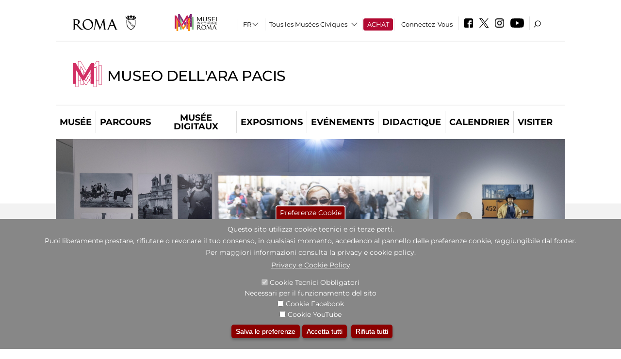

--- FILE ---
content_type: text/html; charset=utf-8
request_url: https://arapacis.it/fr/node/1011587?qt-didattica_correlazione_inversa_a=0&qt-attivit_correlate=2
body_size: 22807
content:
<!DOCTYPE html>
<html lang="fr" dir="ltr">
<head><meta http-equiv="X-UA-Compatible" content="IE=edge"> <meta name="viewport" content="width=device-width, initial-scale=1">
<meta name="google-site-verification" content="YhC5MK1U2nSqXMjZO0I0P9qYe15GM7CpSWO1kPrhBAY" />
<meta charset="utf-8" />
<link rel="shortcut icon" href="https://arapacis.it/sites/default/files/icon-pittogramma16px_0.ico" type="image/vnd.microsoft.icon" />
<meta name="Description" content="" />
<meta name="generator" content="Drupal 7 (https://www.drupal.org)" />
<link rel="canonical" href="https://arapacis.it/fr/node/1011587" />
<link rel="shortlink" href="https://arapacis.it/fr/node/1011587" />

<!-- Facebook Pixel Code -->
<script>
!function(f,b,e,v,n,t,s){if(f.fbq)return;n=f.fbq=function(){n.callMethod?
n.callMethod.apply(n,arguments):n.queue.push(arguments)};if(!f._fbq)f._fbq=n;
n.push=n;n.loaded=!0;n.version='2.0';n.queue=[];t=b.createElement(e);t.async=!0;
t.src=v;s=b.getElementsByTagName(e)[0];s.parentNode.insertBefore(t,s)}(window,
document,'script','//connect.facebook.net/en_US/fbevents.js');

fbq('init', '834966600030308');
fbq('track', 'PageView');
fbq('track', 'ViewContent', {"content_type":"product","content_ids":"1011587"});
</script>
<noscript><img height='1' width='1' style='display:none' src='https://www.facebook.com/tr?id=834966600030308&ev=PageView&noscript=1' /></noscript>
<!-- End Facebook Pixel Code -->
<title>LUCIO DALLA. Anche se il tempo passa. Visita tattile alla mostra | Museo dell'Ara Pacis</title>
<style type="text/css" media="all">
@import url("https://arapacis.it/modules/system/system.base.css?t9bmlc");
@import url("https://arapacis.it/modules/system/system.menus.css?t9bmlc");
@import url("https://arapacis.it/modules/system/system.messages.css?t9bmlc");
@import url("https://arapacis.it/modules/system/system.theme.css?t9bmlc");
</style>
<style type="text/css" media="all">
@import url("https://arapacis.it/sites/all/modules/jquery_update/replace/ui/themes/base/minified/jquery.ui.core.min.css?t9bmlc");
@import url("https://arapacis.it/sites/all/modules/jquery_update/replace/ui/themes/base/minified/jquery.ui.theme.min.css?t9bmlc");
@import url("https://arapacis.it/sites/all/modules/jquery_update/replace/ui/themes/base/minified/jquery.ui.datepicker.min.css?t9bmlc");
@import url("https://arapacis.it/sites/all/modules/date/date_popup/themes/jquery.timeentry.css?t9bmlc");
</style>
<style type="text/css" media="all">
@import url("https://arapacis.it/sites/all/modules/simplenews/simplenews.css?t9bmlc");
@import url("https://arapacis.it/modules/aggregator/aggregator.css?t9bmlc");
@import url("https://arapacis.it/sites/all/modules/calendar/css/calendar_multiday.css?t9bmlc");
@import url("https://arapacis.it/sites/all/modules/date/date_api/date.css?t9bmlc");
@import url("https://arapacis.it/sites/all/modules/date/date_popup/themes/datepicker.1.7.css?t9bmlc");
@import url("https://arapacis.it/sites/all/modules/date/date_repeat_field/date_repeat_field.css?t9bmlc");
@import url("https://arapacis.it/sites/all/modules/domain/domain_nav/domain_nav.css?t9bmlc");
@import url("https://arapacis.it/modules/field/theme/field.css?t9bmlc");
@import url("https://arapacis.it/sites/all/modules/menu_attach_block/menu_attach_block.css?t9bmlc");
@import url("https://arapacis.it/modules/node/node.css?t9bmlc");
@import url("https://arapacis.it/modules/search/search.css?t9bmlc");
@import url("https://arapacis.it/modules/user/user.css?t9bmlc");
@import url("https://arapacis.it/sites/all/modules/views/css/views.css?t9bmlc");
@import url("https://arapacis.it/sites/all/modules/ckeditor/css/ckeditor.css?t9bmlc");
</style>
<style type="text/css" media="all">
@import url("https://arapacis.it/sites/all/libraries/colorbox/example3/colorbox.css?t9bmlc");
@import url("https://arapacis.it/sites/all/modules/ctools/css/ctools.css?t9bmlc");
@import url("https://arapacis.it/sites/all/modules/jcarousel/skins/default/jcarousel-default.css?t9bmlc");
@import url("https://arapacis.it/sites/all/modules/eu_cookie_compliance/css/eu_cookie_compliance.css?t9bmlc");
@import url("https://arapacis.it/sites/all/modules/lang_dropdown/lang_dropdown.css?t9bmlc");
@import url("https://arapacis.it/sites/all/modules/quicktabs/css/quicktabs.css?t9bmlc");
@import url("https://arapacis.it/sites/all/modules/quicktabs/quicktabs_tabstyles/tabstyles/sky/sky.css?t9bmlc");
@import url("https://arapacis.it/sites/all/modules/addtoany/addtoany.css?t9bmlc");
@import url("https://arapacis.it/sites/all/modules/ajaxblocks/ajaxblocks.css?t9bmlc");
@import url("https://arapacis.it/sites/all/libraries/superfish/css/superfish.css?t9bmlc");
@import url("https://arapacis.it/sites/all/libraries/superfish/css/superfish-smallscreen.css?t9bmlc");
</style>
<style type="text/css" media="all">
<!--/*--><![CDATA[/*><!--*/
#sliding-popup.sliding-popup-bottom,#sliding-popup.sliding-popup-bottom .eu-cookie-withdraw-banner,.eu-cookie-withdraw-tab{background:#878787;}#sliding-popup.sliding-popup-bottom.eu-cookie-withdraw-wrapper{background:transparent}#sliding-popup .popup-content #popup-text h1,#sliding-popup .popup-content #popup-text h2,#sliding-popup .popup-content #popup-text h3,#sliding-popup .popup-content #popup-text p,#sliding-popup label,#sliding-popup div,.eu-cookie-compliance-secondary-button,.eu-cookie-withdraw-tab{color:#ffffff !important;}.eu-cookie-withdraw-tab{border-color:#ffffff;}.eu-cookie-compliance-more-button{color:#ffffff !important;}

/*]]>*/-->
</style>
<style type="text/css" media="all">
@import url("https://arapacis.it/sites/all/themes/dark_elegant/style.css?t9bmlc");
@import url("https://arapacis.it/sites/all/themes/dark_elegant/css/newsletter.css?t9bmlc");
@import url("https://arapacis.it/sites/all/themes/dark_elegant/css/responsive.css?t9bmlc");
@import url("https://arapacis.it/sites/all/themes/dark_elegant/css/jcarousel-mic.css?t9bmlc");
@import url("https://arapacis.it/sites/all/themes/dark_elegant/css/notizia.css?t9bmlc");
@import url("https://arapacis.it/sites/all/themes/dark_elegant/css/cartella_stampa.css?t9bmlc");
@import url("https://arapacis.it/sites/all/themes/dark_elegant/css/info_page.css?t9bmlc");
@import url("https://arapacis.it/sites/all/themes/dark_elegant/css/mostraevento.css?t9bmlc");
@import url("https://arapacis.it/sites/all/themes/dark_elegant/css/opera.css?t9bmlc");
@import url("https://arapacis.it/sites/all/themes/dark_elegant/css/debug.css?t9bmlc");
@import url("https://arapacis.it/sites/all/themes/dark_elegant/css/gruppodididattiche.css?t9bmlc");
@import url("https://arapacis.it/sites/all/themes/dark_elegant/css/percorso.css?t9bmlc");
@import url("https://arapacis.it/sites/all/themes/dark_elegant/css/views-accordion.css?t9bmlc");
@import url("https://arapacis.it/sites/all/themes/dark_elegant/css/orarieindirizzi.css?t9bmlc");
@import url("https://arapacis.it/sites/all/themes/dark_elegant/css/bigliettieaudioguide.css?t9bmlc");
@import url("https://arapacis.it/sites/all/themes/dark_elegant/css/tutteleopere.css?t9bmlc");
@import url("https://arapacis.it/sites/all/themes/dark_elegant/css/webform.css?t9bmlc");
@import url("https://arapacis.it/sites/all/themes/dark_elegant/css/gruppidisponsor.css?t9bmlc");
@import url("https://arapacis.it/sites/all/themes/dark_elegant/css/gruppodimostraevento.css?t9bmlc");
@import url("https://arapacis.it/sites/all/themes/dark_elegant/css/sistemamuseale.css?t9bmlc");
@import url("https://arapacis.it/sites/all/themes/dark_elegant/css/gruppodiinfopage.css?t9bmlc");
@import url("https://arapacis.it/sites/all/themes/dark_elegant/css/guida_catalogo.css?t9bmlc");
@import url("https://arapacis.it/sites/all/themes/dark_elegant/css/menu.css?t9bmlc");
@import url("https://arapacis.it/sites/all/themes/dark_elegant/css/homepage.css?t9bmlc");
@import url("https://arapacis.it/sites/all/themes/dark_elegant/css/gruppodiguidacatalogo.css?t9bmlc");
@import url("https://arapacis.it/sites/all/themes/dark_elegant/css/gruppodinotizie.css?t9bmlc");
@import url("https://arapacis.it/sites/all/themes/dark_elegant/css/gruppodicartellastampa.css?t9bmlc");
@import url("https://arapacis.it/sites/all/themes/dark_elegant/css/cookie.css?t9bmlc");
@import url("https://arapacis.it/sites/all/themes/dark_elegant/css/spettacolo.css?t9bmlc");
@import url("https://arapacis.it/sites/all/themes/dark_elegant/css/librerie.css?t9bmlc");
@import url("https://arapacis.it/sites/all/themes/dark_elegant/css/didattica_correlazione_inversa.css?t9bmlc");
</style>
<style type="text/css" media="all">
@import url("https://arapacis.it/sites/all/themes/dark_elegant/css/calendario.css?t9bmlc");
@import url("https://arapacis.it/sites/all/themes/dark_elegant/css/social.css?t9bmlc");
@import url("https://arapacis.it/sites/all/themes/dark_elegant/css/capolavori.css?t9bmlc");
@import url("https://arapacis.it/sites/all/themes/dark_elegant/css/ricerca.css?t9bmlc");
@import url("https://arapacis.it/sites/all/themes/dark_elegant/css/colorbox_1.css?t9bmlc");
@import url("https://arapacis.it/sites/all/themes/dark_elegant/css/nuovatestata.css?t9bmlc");
@import url("https://arapacis.it/sites/all/themes/dark_elegant/css/leaflet.css?t9bmlc");
@import url("https://arapacis.it/sites/all/themes/dark_elegant/css/nuovofont.css?t9bmlc");
@import url("https://arapacis.it/sites/all/themes/dark_elegant/css/nuovolayout.css?t9bmlc");
@import url("https://arapacis.it/sites/all/themes/dark_elegant/css/nuovolayout_2.css?t9bmlc");
@import url("https://arapacis.it/sites/all/themes/dark_elegant/css/responsive_nuovolayout.css?t9bmlc");
@import url("https://arapacis.it/sites/all/themes/sub_dark_elegant/css/sub_style.css?t9bmlc");
@import url("https://arapacis.it/sites/all/themes/sub_dark_elegant/css/sub_responsive.css?t9bmlc");
@import url("https://arapacis.it/sites/all/themes/sub_dark_elegant/css/sub_notizia.css?t9bmlc");
@import url("https://arapacis.it/sites/all/themes/sub_dark_elegant/css/sub_cartella_stampa.css?t9bmlc");
@import url("https://arapacis.it/sites/all/themes/sub_dark_elegant/css/sub_nuovatestata.css?t9bmlc");
@import url("https://arapacis.it/sites/all/themes/sub_dark_elegant/css/sub_nuovolayout.css?t9bmlc");
</style>
<script type="text/javascript" src="https://arapacis.it/sites/default/files/js/js_XexEZhbTmj1BHeajKr2rPfyR8Y68f4rm0Nv3Vj5_dSI.js"></script>
<script type="text/javascript" src="https://arapacis.it/sites/default/files/js/js_cQ8Qx7uR_JhsOwFAXmbkRGoBZZYzPkwDBbocSyeHCRI.js"></script>
<script type="text/javascript" src="https://arapacis.it/sites/default/files/js/js_cVhVVRvoWOXNMrzvzhoq17PYdrBROzX3_x9ixmXtBr0.js"></script>
<script type="text/javascript">
<!--//--><![CDATA[//><!--
window.a2a_config=window.a2a_config||{};window.da2a={done:false,html_done:false,script_ready:false,script_load:function(){var a=document.createElement('script'),s=document.getElementsByTagName('script')[0];a.type='text/javascript';a.async=true;a.src='https://static.addtoany.com/menu/page.js';s.parentNode.insertBefore(a,s);da2a.script_load=function(){};},script_onready:function(){da2a.script_ready=true;if(da2a.html_done)da2a.init();},init:function(){for(var i=0,el,target,targets=da2a.targets,length=targets.length;i<length;i++){el=document.getElementById('da2a_'+(i+1));target=targets[i];a2a_config.linkname=target.title;a2a_config.linkurl=target.url;if(el){a2a.init('page',{target:el});el.id='';}da2a.done=true;}da2a.targets=[];}};(function ($){Drupal.behaviors.addToAny = {attach: function (context, settings) {if (context !== document && window.da2a) {if(da2a.script_ready)a2a.init_all();da2a.script_load();}}}})(jQuery);a2a_config.callbacks=a2a_config.callbacks||[];a2a_config.callbacks.push({ready:da2a.script_onready});a2a_config.overlays=a2a_config.overlays||[];a2a_config.templates=a2a_config.templates||{};a2a_config.no_3p=1;
//--><!]]>
</script>
<script type="text/javascript" src="https://arapacis.it/sites/default/files/js/js_WVawgK-A15hCjxvguAYFvfZ_y3XWUiF5Zp2mbGByHkU.js"></script>
<script type="text/javascript" src="https://arapacis.it/sites/default/files/js/js_XpSdT6RuUtJdOjs-gKiJd_9CO834SxFwFzS_J-Vjmxg.js"></script>
<script type="text/javascript">
<!--//--><![CDATA[//><!--
jQuery.extend(Drupal.settings, {"basePath":"\/","pathPrefix":"fr\/","setHasJsCookie":0,"ajaxPageState":{"theme":"sub_dark_elegant","theme_token":"7RXgoy2eUWye79xv7yi_ZDmH7udU1nqF3753YDQeYAg","jquery_version":"1.7","css":{"modules\/system\/system.base.css":1,"modules\/system\/system.menus.css":1,"modules\/system\/system.messages.css":1,"modules\/system\/system.theme.css":1,"misc\/ui\/jquery.ui.core.css":1,"misc\/ui\/jquery.ui.theme.css":1,"misc\/ui\/jquery.ui.datepicker.css":1,"sites\/all\/modules\/date\/date_popup\/themes\/jquery.timeentry.css":1,"sites\/all\/modules\/simplenews\/simplenews.css":1,"modules\/aggregator\/aggregator.css":1,"sites\/all\/modules\/calendar\/css\/calendar_multiday.css":1,"sites\/all\/modules\/date\/date_api\/date.css":1,"sites\/all\/modules\/date\/date_popup\/themes\/datepicker.1.7.css":1,"sites\/all\/modules\/date\/date_repeat_field\/date_repeat_field.css":1,"sites\/all\/modules\/domain\/domain_nav\/domain_nav.css":1,"modules\/field\/theme\/field.css":1,"sites\/all\/modules\/menu_attach_block\/menu_attach_block.css":1,"modules\/node\/node.css":1,"modules\/search\/search.css":1,"modules\/user\/user.css":1,"sites\/all\/modules\/views\/css\/views.css":1,"sites\/all\/modules\/ckeditor\/css\/ckeditor.css":1,"sites\/all\/libraries\/colorbox\/example3\/colorbox.css":1,"sites\/all\/modules\/ctools\/css\/ctools.css":1,"sites\/all\/modules\/jcarousel\/skins\/default\/jcarousel-default.css":1,"sites\/all\/modules\/eu_cookie_compliance\/css\/eu_cookie_compliance.css":1,"sites\/all\/modules\/lang_dropdown\/lang_dropdown.css":1,"sites\/all\/modules\/quicktabs\/css\/quicktabs.css":1,"sites\/all\/modules\/quicktabs\/quicktabs_tabstyles\/tabstyles\/sky\/sky.css":1,"sites\/all\/modules\/addtoany\/addtoany.css":1,"sites\/all\/modules\/ajaxblocks\/ajaxblocks.css":1,"sites\/all\/libraries\/superfish\/css\/superfish.css":1,"sites\/all\/libraries\/superfish\/css\/superfish-smallscreen.css":1,"0":1,"sites\/all\/themes\/dark_elegant\/style.css":1,"sites\/all\/themes\/dark_elegant\/css\/newsletter.css":1,"sites\/all\/themes\/dark_elegant\/css\/responsive.css":1,"sites\/all\/themes\/dark_elegant\/css\/jcarousel-mic.css":1,"sites\/all\/themes\/dark_elegant\/css\/notizia.css":1,"sites\/all\/themes\/dark_elegant\/css\/cartella_stampa.css":1,"sites\/all\/themes\/dark_elegant\/css\/info_page.css":1,"sites\/all\/themes\/dark_elegant\/css\/mostraevento.css":1,"sites\/all\/themes\/dark_elegant\/css\/opera.css":1,"sites\/all\/themes\/dark_elegant\/css\/debug.css":1,"sites\/all\/themes\/dark_elegant\/css\/gruppodididattiche.css":1,"sites\/all\/themes\/dark_elegant\/css\/percorso.css":1,"sites\/all\/themes\/dark_elegant\/css\/views-accordion.css":1,"sites\/all\/themes\/dark_elegant\/css\/orarieindirizzi.css":1,"sites\/all\/themes\/dark_elegant\/css\/bigliettieaudioguide.css":1,"sites\/all\/themes\/dark_elegant\/css\/tutteleopere.css":1,"sites\/all\/themes\/dark_elegant\/css\/webform.css":1,"sites\/all\/themes\/dark_elegant\/css\/gruppidisponsor.css":1,"sites\/all\/themes\/dark_elegant\/css\/gruppodimostraevento.css":1,"sites\/all\/themes\/dark_elegant\/css\/sistemamuseale.css":1,"sites\/all\/themes\/dark_elegant\/css\/gruppodiinfopage.css":1,"sites\/all\/themes\/dark_elegant\/css\/guida_catalogo.css":1,"sites\/all\/themes\/dark_elegant\/css\/menu.css":1,"sites\/all\/themes\/dark_elegant\/css\/homepage.css":1,"sites\/all\/themes\/dark_elegant\/css\/gruppodiguidacatalogo.css":1,"sites\/all\/themes\/dark_elegant\/css\/gruppodinotizie.css":1,"sites\/all\/themes\/dark_elegant\/css\/gruppodicartellastampa.css":1,"sites\/all\/themes\/dark_elegant\/css\/cookie.css":1,"sites\/all\/themes\/dark_elegant\/css\/spettacolo.css":1,"sites\/all\/themes\/dark_elegant\/css\/librerie.css":1,"sites\/all\/themes\/dark_elegant\/css\/didattica_correlazione_inversa.css":1,"sites\/all\/themes\/dark_elegant\/css\/calendario.css":1,"sites\/all\/themes\/dark_elegant\/css\/social.css":1,"sites\/all\/themes\/dark_elegant\/css\/capolavori.css":1,"sites\/all\/themes\/dark_elegant\/css\/ricerca.css":1,"sites\/all\/themes\/dark_elegant\/css\/colorbox_1.css":1,"sites\/all\/themes\/dark_elegant\/css\/nuovatestata.css":1,"sites\/all\/themes\/dark_elegant\/css\/leaflet.css":1,"sites\/all\/themes\/dark_elegant\/css\/nuovofont.css":1,"sites\/all\/themes\/dark_elegant\/css\/nuovolayout.css":1,"sites\/all\/themes\/dark_elegant\/css\/nuovolayout_2.css":1,"sites\/all\/themes\/dark_elegant\/css\/responsive_nuovolayout.css":1,"sites\/all\/themes\/sub_dark_elegant\/css\/sub_style.css":1,"sites\/all\/themes\/sub_dark_elegant\/css\/sub_responsive.css":1,"sites\/all\/themes\/sub_dark_elegant\/css\/sub_notizia.css":1,"sites\/all\/themes\/sub_dark_elegant\/css\/sub_cartella_stampa.css":1,"sites\/all\/themes\/sub_dark_elegant\/css\/sub_nuovatestata.css":1,"sites\/all\/themes\/sub_dark_elegant\/css\/sub_nuovolayout.css":1},"js":{"sites\/all\/modules\/jquery_update\/replace\/jquery\/1.7\/jquery.min.js":1,"misc\/jquery-extend-3.4.0.js":1,"misc\/jquery-html-prefilter-3.5.0-backport.js":1,"misc\/jquery.once.js":1,"misc\/drupal.js":1,"sites\/all\/modules\/jquery_update\/replace\/ui\/ui\/minified\/jquery.ui.core.min.js":1,"sites\/all\/modules\/jquery_update\/replace\/ui\/ui\/minified\/jquery.ui.datepicker.min.js":1,"misc\/ui\/jquery.ui.datepicker-1.13.0-backport.js":1,"modules\/locale\/locale.datepicker.js":1,"sites\/all\/modules\/date\/date_popup\/jquery.timeentry.pack.js":1,"sites\/all\/modules\/eu_cookie_compliance\/js\/jquery.cookie-1.4.1.min.js":1,"sites\/all\/modules\/jquery_update\/replace\/misc\/jquery.form.min.js":1,"misc\/form-single-submit.js":1,"misc\/ajax.js":1,"sites\/all\/modules\/jquery_update\/js\/jquery_update.js":1,"misc\/progress.js":1,"public:\/\/languages\/fr_euFmndRo23ikhxFjhTNO1gKOlWqqwhkMluJRirc1lIY.js":1,"sites\/all\/libraries\/colorbox\/jquery.colorbox-min.js":1,"sites\/all\/modules\/colorbox\/js\/colorbox.js":1,"sites\/all\/modules\/colorbox\/js\/colorbox_load.js":1,"sites\/all\/modules\/colorbox\/js\/colorbox_inline.js":1,"sites\/all\/modules\/views\/js\/base.js":1,"sites\/all\/modules\/menu_attach_block\/menu_attach_block.js":1,"sites\/all\/modules\/jcarousel\/js\/jquery.jcarousel.min.js":1,"sites\/all\/modules\/jcarousel\/js\/jcarousel.js":1,"sites\/all\/modules\/views\/js\/ajax_view.js":1,"sites\/all\/modules\/views_refresh\/views_refresh.js":1,"sites\/all\/modules\/lang_dropdown\/lang_dropdown.js":1,"0":1,"sites\/all\/modules\/quicktabs\/js\/quicktabs.js":1,"sites\/all\/modules\/ajaxblocks\/ajaxblocks.js":1,"sites\/all\/libraries\/superfish\/jquery.bgiframe.min.js":1,"sites\/all\/libraries\/superfish\/sftouchscreen.js":1,"sites\/all\/libraries\/superfish\/sfsmallscreen.js":1,"sites\/all\/libraries\/superfish\/supposition.js":1,"sites\/all\/libraries\/superfish\/superfish.js":1,"sites\/all\/libraries\/superfish\/supersubs.js":1,"sites\/all\/modules\/superfish\/superfish.js":1,"sites\/all\/themes\/dark_elegant\/js\/jquery.dotdotdot.js":1,"sites\/all\/themes\/dark_elegant\/js\/custom.js":1,"sites\/all\/themes\/dark_elegant\/js\/nuovolayout_2.js":1,"sites\/all\/themes\/dark_elegant\/js\/ilsistemamuseale.js":1,"sites\/all\/themes\/dark_elegant\/js\/menu.js":1,"sites\/all\/themes\/dark_elegant\/js\/jquery.masonry.min.js":1,"sites\/all\/themes\/dark_elegant\/js\/jquery.infinitescroll.min.js":1,"sites\/all\/themes\/dark_elegant\/js\/leaflet.js":1,"1":1,"sites\/all\/modules\/eu_cookie_compliance\/js\/eu_cookie_compliance.js":1,"2":1,"3":1}},"colorbox":{"opacity":"0.85","current":"{current} of {total}","previous":"\u00ab Prev","next":"Next \u00bb","close":"Close","maxWidth":"98%","maxHeight":"98%","fixed":true,"mobiledetect":true,"mobiledevicewidth":"480px","file_public_path":"\/sites\/default\/files","specificPagesDefaultValue":"admin*\nimagebrowser*\nimg_assist*\nimce*\nnode\/add\/*\nnode\/*\/edit\nprint\/*\nprintpdf\/*\nsystem\/ajax\nsystem\/ajax\/*","loop":false},"jcarousel":{"ajaxPath":"\/fr\/jcarousel\/ajax\/views","carousels":{"jcarousel-dom-1":{"view_options":{"view_args":"","view_path":"node\/1011587","view_base_path":null,"view_display_id":"block_1","view_name":"footer_librerie_digitali","jcarousel_dom_id":1},"skin":"default","visible":3,"scroll":1,"autoPause":1,"start":1,"selector":".jcarousel-dom-1"}}},"jquery":{"ui":{"datepicker":{"isRTL":false,"firstDay":"1"}}},"views":{"ajax_path":"\/fr\/views\/ajax","ajaxViews":{"views_dom_id:65101bf359cc9b4911645270efecfb63":{"view_name":"tipologia_musei","view_display_id":"block_5","view_args":"","view_path":"node\/1011587","view_base_path":"tipologia_musei","view_dom_id":"65101bf359cc9b4911645270efecfb63","pager_element":0},"views_dom_id:f02c5b65ebffa4c2f0f29d5a61dbf632":{"view_name":"attivit_correlate_mostra_eventi","view_display_id":"block","view_args":"1011587","view_path":"node\/1011587","view_base_path":null,"view_dom_id":"f02c5b65ebffa4c2f0f29d5a61dbf632","pager_element":0},"views_dom_id:fcaa3f04ede7b965fa1bdcda57856095":{"view_name":"attivit_correlate_mostra_eventi","view_display_id":"block_1","view_args":"1011587","view_path":"node\/1011587","view_base_path":null,"view_dom_id":"fcaa3f04ede7b965fa1bdcda57856095","pager_element":0},"views_dom_id:4cd1495a165a02d4bd1b5cedbe62df27":{"view_name":"attivit_correlate_mostra_eventi","view_display_id":"block_2","view_args":"1011587","view_path":"node\/1011587","view_base_path":null,"view_dom_id":"4cd1495a165a02d4bd1b5cedbe62df27","pager_element":0},"views_dom_id:534942605410ba219cb2f7cd83f24380":{"view_name":"didattica_correlazione_inversa","view_display_id":"block_3","view_args":"1011587","view_path":"node\/1011587","view_base_path":"didattica-correlazione-inversa","view_dom_id":"534942605410ba219cb2f7cd83f24380","pager_element":0},"views_dom_id:b9820c61f6dd46adff1bd726c141437c":{"view_name":"didattica_correlazione_inversa","view_display_id":"block_4","view_args":"1011587","view_path":"node\/1011587","view_base_path":"didattica-correlazione-inversa","view_dom_id":"b9820c61f6dd46adff1bd726c141437c","pager_element":0},"views_dom_id:2c32db823e07430c2e762de6f7312395":{"view_name":"didattica_correlazione_inversa","view_display_id":"block_5","view_args":"1011587","view_path":"node\/1011587","view_base_path":"didattica-correlazione-inversa","view_dom_id":"2c32db823e07430c2e762de6f7312395","pager_element":0},"views_dom_id:c52aa7aee5c8894a91a733719394ac06":{"view_name":"convenzioni","view_display_id":"block_1","view_args":"","view_path":"node\/1011587","view_base_path":"gds\/%","view_dom_id":"c52aa7aee5c8894a91a733719394ac06","pager_element":0}}},"urlIsAjaxTrusted":{"\/fr\/views\/ajax":true,"\/fr\/node\/1011587?qt-didattica_correlazione_inversa_a=0\u0026qt-attivit_correlate=2":true},"better_exposed_filters":{"views":{"tipologia_musei":{"displays":{"block_5":{"filters":[]}}},"user_info":{"displays":{"block":{"filters":[]}}},"museo":{"displays":{"block":{"filters":[]}}},"slideshow":{"displays":{"block":{"filters":[]}}},"informazioni_mostra_evento":{"displays":{"block_1":{"filters":[]}}},"sala_stampa_mostra_evento":{"displays":{"attachment_1":{"filters":[]},"block":{"filters":[]}}},"gallery":{"displays":{"block_1":{"filters":[]}}},"documenti_mostra_evento":{"displays":{"block":{"filters":[]}}},"attivit_correlate_mostra_eventi":{"displays":{"block":{"filters":[]},"block_1":{"filters":[]},"block_2":{"filters":[]}}},"didattica_correlazione_inversa":{"displays":{"block_3":{"filters":[]},"block_4":{"filters":[]},"block_5":{"filters":[]}}},"_microma":{"displays":{"block":{"filters":[]}}},"footer_librerie_digitali":{"displays":{"block_1":{"filters":[]}}},"eventi_corporate":{"displays":{"block":{"filters":[]}}},"convenzioni":{"displays":{"block_1":{"filters":[]}}},"footer_block_address":{"displays":{"block":{"filters":[]}}}}},"viewsRefresh":{"65101bf359cc9b4911645270efecfb63":"","f02c5b65ebffa4c2f0f29d5a61dbf632":"","fcaa3f04ede7b965fa1bdcda57856095":"","4cd1495a165a02d4bd1b5cedbe62df27":"","534942605410ba219cb2f7cd83f24380":"","b9820c61f6dd46adff1bd726c141437c":"","2c32db823e07430c2e762de6f7312395":"","c52aa7aee5c8894a91a733719394ac06":""},"eu_cookie_compliance":{"popup_enabled":1,"popup_agreed_enabled":0,"popup_hide_agreed":0,"popup_clicking_confirmation":false,"popup_scrolling_confirmation":false,"popup_html_info":"\u003Cbutton type=\u0022button\u0022 class=\u0022eu-cookie-withdraw-tab\u0022\u003EPreferenze Cookie\u003C\/button\u003E\n\u003Cdiv class=\u0022eu-cookie-compliance-banner eu-cookie-compliance-banner-info eu-cookie-compliance-banner--categories\u0022\u003E\n  \u003Cdiv class=\u0022popup-content info\u0022\u003E\n    \u003Cdiv id=\u0022popup-text\u0022\u003E\n      \u003Ch2\u003EQuesto sito utilizza cookie tecnici e di terze parti.\u003C\/h2\u003E\n\u003Ch2\u003EPuoi liberamente prestare, rifiutare o revocare il tuo consenso, in qualsiasi momento, accedendo al pannello delle preferenze cookie, raggiungibile dal footer.\u003C\/h2\u003E\n\u003Ch2\u003EPer maggiori informazioni consulta la privacy e cookie policy.\u003C\/h2\u003E\n              \u003Cbutton type=\u0022button\u0022 class=\u0022find-more-button eu-cookie-compliance-more-button\u0022\u003EPrivacy e Cookie Policy\u003C\/button\u003E\n          \u003C\/div\u003E\n          \u003Cdiv id=\u0022eu-cookie-compliance-categories\u0022 class=\u0022eu-cookie-compliance-categories\u0022\u003E\n                  \u003Cdiv class=\u0022eu-cookie-compliance-category\u0022\u003E\n            \u003Cdiv\u003E\n              \u003Cinput type=\u0022checkbox\u0022 name=\u0022cookie-categories\u0022 id=\u0022cookie-category-tecnici\u0022 value=\u0022tecnici\u0022 checked disabled\u003E\n              \u003Clabel for=\u0022cookie-category-tecnici\u0022\u003ECookie Tecnici Obbligatori\u003C\/label\u003E\n            \u003C\/div\u003E\n                          \u003Cdiv class=\u0022eu-cookie-compliance-category-description\u0022\u003ENecessari per il funzionamento del sito\u003C\/div\u003E\n                      \u003C\/div\u003E\n                  \u003Cdiv class=\u0022eu-cookie-compliance-category\u0022\u003E\n            \u003Cdiv\u003E\n              \u003Cinput type=\u0022checkbox\u0022 name=\u0022cookie-categories\u0022 id=\u0022cookie-category-facebook\u0022 value=\u0022facebook\u0022 \u003E\n              \u003Clabel for=\u0022cookie-category-facebook\u0022\u003ECookie Facebook\u003C\/label\u003E\n            \u003C\/div\u003E\n                          \u003Cdiv class=\u0022eu-cookie-compliance-category-description\u0022\u003E\u003C\/div\u003E\n                      \u003C\/div\u003E\n                  \u003Cdiv class=\u0022eu-cookie-compliance-category\u0022\u003E\n            \u003Cdiv\u003E\n              \u003Cinput type=\u0022checkbox\u0022 name=\u0022cookie-categories\u0022 id=\u0022cookie-category-youtube\u0022 value=\u0022youtube\u0022 \u003E\n              \u003Clabel for=\u0022cookie-category-youtube\u0022\u003ECookie YouTube\u003C\/label\u003E\n            \u003C\/div\u003E\n                          \u003Cdiv class=\u0022eu-cookie-compliance-category-description\u0022\u003E\u003C\/div\u003E\n                      \u003C\/div\u003E\n              \u003C\/div\u003E\n    \n    \u003Cdiv id=\u0022popup-buttons\u0022 class=\u0022eu-cookie-compliance-has-categories\u0022\u003E\n              \u003Cdiv class=\u0022eu-cookie-compliance-categories-buttons\u0022\u003E\n          \u003Cbutton type=\u0022button\u0022 class=\u0022eu-cookie-compliance-save-preferences-button\u0022\u003E\n            Salva le preferenze\u003C\/button\u003E\n        \u003C\/div\u003E\n      \n      \u003Cbutton type=\u0022button\u0022 class=\u0022agree-button eu-cookie-compliance-default-button\u0022\u003EAccetta tutti\u003C\/button\u003E\n              \u003Cbutton type=\u0022button\u0022 class=\u0022eu-cookie-withdraw-button\u0022\u003ERifiuta tutti\u003C\/button\u003E\n          \u003C\/div\u003E\n  \u003C\/div\u003E\n\u003C\/div\u003E","use_mobile_message":false,"mobile_popup_html_info":"  \u003Cbutton type=\u0022button\u0022 class=\u0022eu-cookie-withdraw-tab\u0022\u003EPreferenze Cookie\u003C\/button\u003E\n\u003Cdiv class=\u0022eu-cookie-compliance-banner eu-cookie-compliance-banner-info eu-cookie-compliance-banner--categories\u0022\u003E\n  \u003Cdiv class=\u0022popup-content info\u0022\u003E\n    \u003Cdiv id=\u0022popup-text\u0022\u003E\n      \u003Ch2\u003EWe use cookies on this site to enhance your user experience\u003C\/h2\u003E\n\u003Cp\u003EBy tapping the Accept button, you agree to us doing so.\u003C\/p\u003E\n              \u003Cbutton type=\u0022button\u0022 class=\u0022find-more-button eu-cookie-compliance-more-button\u0022\u003EPrivacy e Cookie Policy\u003C\/button\u003E\n          \u003C\/div\u003E\n          \u003Cdiv id=\u0022eu-cookie-compliance-categories\u0022 class=\u0022eu-cookie-compliance-categories\u0022\u003E\n                  \u003Cdiv class=\u0022eu-cookie-compliance-category\u0022\u003E\n            \u003Cdiv\u003E\n              \u003Cinput type=\u0022checkbox\u0022 name=\u0022cookie-categories\u0022 id=\u0022cookie-category-tecnici\u0022 value=\u0022tecnici\u0022 checked disabled\u003E\n              \u003Clabel for=\u0022cookie-category-tecnici\u0022\u003ECookie Tecnici Obbligatori\u003C\/label\u003E\n            \u003C\/div\u003E\n                          \u003Cdiv class=\u0022eu-cookie-compliance-category-description\u0022\u003ENecessari per il funzionamento del sito\u003C\/div\u003E\n                      \u003C\/div\u003E\n                  \u003Cdiv class=\u0022eu-cookie-compliance-category\u0022\u003E\n            \u003Cdiv\u003E\n              \u003Cinput type=\u0022checkbox\u0022 name=\u0022cookie-categories\u0022 id=\u0022cookie-category-facebook\u0022 value=\u0022facebook\u0022 \u003E\n              \u003Clabel for=\u0022cookie-category-facebook\u0022\u003ECookie Facebook\u003C\/label\u003E\n            \u003C\/div\u003E\n                          \u003Cdiv class=\u0022eu-cookie-compliance-category-description\u0022\u003E\u003C\/div\u003E\n                      \u003C\/div\u003E\n                  \u003Cdiv class=\u0022eu-cookie-compliance-category\u0022\u003E\n            \u003Cdiv\u003E\n              \u003Cinput type=\u0022checkbox\u0022 name=\u0022cookie-categories\u0022 id=\u0022cookie-category-youtube\u0022 value=\u0022youtube\u0022 \u003E\n              \u003Clabel for=\u0022cookie-category-youtube\u0022\u003ECookie YouTube\u003C\/label\u003E\n            \u003C\/div\u003E\n                          \u003Cdiv class=\u0022eu-cookie-compliance-category-description\u0022\u003E\u003C\/div\u003E\n                      \u003C\/div\u003E\n              \u003C\/div\u003E\n    \n    \u003Cdiv id=\u0022popup-buttons\u0022 class=\u0022eu-cookie-compliance-has-categories\u0022\u003E\n              \u003Cdiv class=\u0022eu-cookie-compliance-categories-buttons\u0022\u003E\n          \u003Cbutton type=\u0022button\u0022 class=\u0022eu-cookie-compliance-save-preferences-button\u0022\u003E\n            Salva le preferenze\u003C\/button\u003E\n        \u003C\/div\u003E\n      \n      \u003Cbutton type=\u0022button\u0022 class=\u0022agree-button eu-cookie-compliance-default-button\u0022\u003EAccetta tutti\u003C\/button\u003E\n              \u003Cbutton type=\u0022button\u0022 class=\u0022eu-cookie-withdraw-button\u0022\u003ERifiuta tutti\u003C\/button\u003E\n          \u003C\/div\u003E\n  \u003C\/div\u003E\n\u003C\/div\u003E","mobile_breakpoint":"768","popup_html_agreed":"\u003Cdiv\u003E\n  \u003Cdiv class=\u0022popup-content agreed\u0022\u003E\n    \u003Cdiv id=\u0022popup-text\u0022\u003E\n      \u003Cp\u003EGrazie per aver accettato i cookie\u003C\/p\u003E\n    \u003C\/div\u003E\n    \u003Cdiv id=\u0022popup-buttons\u0022\u003E\n      \u003Cbutton type=\u0022button\u0022 class=\u0022hide-popup-button eu-cookie-compliance-hide-button\u0022\u003ENascondi\u003C\/button\u003E\n              \u003Cbutton type=\u0022button\u0022 class=\u0022find-more-button eu-cookie-compliance-more-button-thank-you\u0022 \u003EMaggiori informazioni\u003C\/button\u003E\n          \u003C\/div\u003E\n  \u003C\/div\u003E\n\u003C\/div\u003E","popup_use_bare_css":false,"popup_height":"auto","popup_width":"100%","popup_delay":1000,"popup_link":"https:\/\/www.museiincomuneroma.it\/sites\/default\/files\/privacy\/Privacy_cookie_policy_id_1.pdf","popup_link_new_window":1,"popup_position":null,"fixed_top_position":1,"popup_language":"fr","store_consent":false,"better_support_for_screen_readers":0,"reload_page":1,"domain":"","domain_all_sites":0,"popup_eu_only_js":0,"cookie_lifetime":"100","cookie_session":false,"disagree_do_not_show_popup":0,"method":"categories","whitelisted_cookies":"facebook:_fbp\r\ntecnici:cookie-agreed-categories\r\ntecnici:cookie-agreed\r\nyoutube:www.youtube.com","withdraw_markup":"\u003Cbutton type=\u0022button\u0022 class=\u0022eu-cookie-withdraw-tab\u0022\u003EPreferenze Cookie\u003C\/button\u003E\n\u003Cdiv class=\u0022eu-cookie-withdraw-banner\u0022\u003E\n  \u003Cdiv class=\u0022popup-content info\u0022\u003E\n    \u003Cdiv id=\u0022popup-text\u0022\u003E\n      \u003Ch2\u003EWe use cookies on this site to enhance your user experience\u003C\/h2\u003E\n\u003Cp\u003EYou have given your consent for us to set cookies.\u003C\/p\u003E\n    \u003C\/div\u003E\n    \u003Cdiv id=\u0022popup-buttons\u0022\u003E\n      \u003Cbutton type=\u0022button\u0022 class=\u0022eu-cookie-withdraw-button\u0022\u003ERifiuta tutti\u003C\/button\u003E\n    \u003C\/div\u003E\n  \u003C\/div\u003E\n\u003C\/div\u003E\n","withdraw_enabled":1,"withdraw_button_on_info_popup":1,"cookie_categories":["tecnici","facebook","youtube"],"enable_save_preferences_button":1,"fix_first_cookie_category":1,"select_all_categories_by_default":0,"cookie_name":""},"superfish":[{"id":"3","sf":{"animation":{"opacity":"show","height":"show"},"speed":"fast"},"plugins":{"touchscreen":{"behaviour":"1","disableHover":true,"mode":"always_active"},"smallscreen":{"mode":"window_width","breakpointUnit":"px","type":"select","title":"Top Menu"},"supposition":true,"supersubs":true}},{"id":"2","sf":{"animation":{"opacity":"show","width":"show"},"speed":"fast"},"plugins":{"touchscreen":{"behaviour":"1","disableHover":true,"mode":"always_active"},"smallscreen":{"mode":"always_active","accordionButton":"0","title":"Men\u00f9 generico musei"},"supposition":true,"bgiframe":true,"supersubs":true}}],"quicktabs":{"qt_attivit_correlate":{"name":"attivit_correlate","tabs":[{"bid":"views_delta_f483b80520c564af4780c2b0cba2a2ef","hide_title":1},{"bid":"views_delta_979ba2fbd3c8b3cee4b7cab204db9811","hide_title":1},{"bid":"views_delta_91efcd510e26ab55c661321065057441","hide_title":1}],"better_exposed_filters":{"views":{"documenti_mostra_evento":{"displays":{"block":{"filters":[]}}}}}},"qt_didattica_correlazione_inversa_a":{"name":"didattica_correlazione_inversa_a","tabs":[{"bid":"views_delta_1047cb2bd5ca9a1af76ff4972cb6cfc2","hide_title":1},{"bid":"views_delta_a28aa994907ec0210790aee650323163","hide_title":1},{"bid":"views_delta_a01b61c7c140235df5277ed3803724d6","hide_title":1}],"viewsRefresh":{"4cd1495a165a02d4bd1b5cedbe62df27":""}}},"ajaxblocks_path":"\/fr\/ajaxblocks","ajaxblocks":"blocks=flickr-11\u0026path=node\/1011587\u0026qt-didattica_correlazione_inversa_a=0\u0026qt-attivit_correlate=2","ajaxblocks_delay":100});
//--><!]]>
</script>
<!--[if lt IE 9]><script src="/sites/all/themes/dark_elegant/js/html5.js"></script><![endif]-->
<!-- Matomo -->

<!-- End Matomo Code -->
</head>

<body class="html not-front not-logged-in no-sidebars page-node page-node- page-node-1011587 node-type-didattica domain-museoarapacis i18n-fr">
    <!-- --------------------------- -->
<!-- --------------------------- -->
<div id="debuggergl" > </div>
<div id="page" class="container_6 archeologico">
 
  <header id="header">
	  <div class="search-block-region">
			<div class="region region-search-block">
  <div id="block-block-20" class="block block-block">

      
  <div class="content">
    <a class="logo_della_sovraintendenza" href="http://www.sovraintendenzaroma.it/" target="_blank"><img class="logo_sovraintendenza" alt="logo Sovraintendenza" style="vertical-align: top;" src="/sites/all/themes/dark_elegant/images/logo_roma.svg" /></a>
<a class="logo_portale" href="https://www.museiincomuneroma.it/" target="_blank"><img class="logo_museiincomune"  style="vertical-align: top;" alt="Logo portale" src="/sites/all/themes/dark_elegant/images/logo_museiincomune.svg" /></a>  </div>
  
</div> <!-- /.block -->
<div id="block-lang-dropdown-language" class="block block-lang-dropdown">

      
  <div class="content">
    <form class="lang_dropdown_form language" id="lang_dropdown_form_language" action="/fr/node/1011587?qt-didattica_correlazione_inversa_a=0&amp;qt-attivit_correlate=2" method="post" accept-charset="UTF-8"><div><div class="form-item form-type-select form-item-lang-dropdown-select">
 <select style="width:165px" class="lang-dropdown-select-element form-select" id="lang-dropdown-select-language" name="lang_dropdown_select"><option value="it">it</option><option value="en">en</option><option value="fr" selected="selected">fr</option><option value="es">es</option></select>
</div>
<input type="hidden" name="it" value="/it/didattica/lucio-dalla-anche-se-il-tempo-passa-visita-tattile-alla-mostra?qt-didattica_correlazione_inversa_a=0&amp;qt-attivit_correlate=2" />
<input type="hidden" name="en" value="/en/node/1011587?qt-didattica_correlazione_inversa_a=0&amp;qt-attivit_correlate=2" />
<input type="hidden" name="fr" value="/fr/node/1011587?qt-didattica_correlazione_inversa_a=0&amp;qt-attivit_correlate=2" />
<input type="hidden" name="es" value="/es/node/1011587?qt-didattica_correlazione_inversa_a=0&amp;qt-attivit_correlate=2" />
<noscript><div>
<input type="submit" id="edit-submit" name="op" value="Go" class="form-submit" />
</div></noscript><input type="hidden" name="form_build_id" value="form-yyPputRZvhQSZrqUGX1c9KsVnuTmUfHnBcbb-iLnbCg" />
<input type="hidden" name="form_id" value="lang_dropdown_form" />
</div></form>  </div>
  
</div> <!-- /.block -->
<div id="block-superfish-3" class="block block-superfish">

      
  <div class="content">
    <ul  id="superfish-3" class="menu sf-menu sf-menu-top-menu sf-horizontal sf-style-none sf-total-items-2 sf-parent-items-1 sf-single-items-1"><li id="menu-6480-3" class="first odd sf-item-1 sf-depth-1 sf-total-children-1 sf-parent-children-0 sf-single-children-1 menuparent"><span class="sf-depth-1 menuparent nolink">Tous les Musées Civiques</span><ul><li id="menu-4041879-3" class="firstandlast odd sf-item-1 sf-depth-2 sf-no-children"><div class="menu-views"> <div class="view view-tipologia-musei view-id-tipologia_musei view-display-id-block_5 view-dom-id-65101bf359cc9b4911645270efecfb63">
        
  
  
      <div class="view-content">
        <h3>Musei Archeologici</h3>
  <div class="views-row views-row-1 views-row-odd views-row-first color-d22f64">
      
  <div class="views-field views-field-field-museo">        <div class="field-content"><a href="http://www.museicapitolini.org/fr" target="_blank"><div class="views-field views-field-field-image"><img typeof="foaf:Image" src="https://arapacis.it/sites/default/files/styles/medium/public/f_museo-portale/capitolini.jpg?itok=F34czRfT" width="147" height="220" alt="" /></div>
<span>Musei Capitolini</span></a></div>  </div>  </div>
  <div class="views-row views-row-2 views-row-even color-d22f64">
      
  <div class="views-field views-field-field-museo">        <div class="field-content"><a href="http://www.centralemontemartini.org/fr" target="_blank"><div class="views-field views-field-field-image"><img typeof="foaf:Image" src="https://arapacis.it/sites/default/files/styles/medium/public/f_museo-portale/montemartini.jpg?itok=6FDFjSkh" width="147" height="220" alt="" /></div>
<span>Centrale Montemartini</span></a></div>  </div>  </div>
  <div class="views-row views-row-3 views-row-odd color-d22f64">
      
  <div class="views-field views-field-field-museo">        <div class="field-content"><a href="http://www.mercatiditraiano.it/fr" target="_blank"><div class="views-field views-field-field-image"><img typeof="foaf:Image" src="https://arapacis.it/sites/default/files/styles/medium/public/f_museo-portale/mercati.jpg?itok=s_hc-Kj0" width="147" height="220" alt="" /></div>
<span>Mercati e Foro di Traiano</span></a></div>  </div>  </div>
  <div class="views-row views-row-4 views-row-even color-d22f64">
      
  <div class="views-field views-field-field-museo">        <div class="field-content"><a href="http://www.arapacis.it/fr" target="_blank"><div class="views-field views-field-field-image"><img typeof="foaf:Image" src="https://arapacis.it/sites/default/files/styles/medium/public/f_museo-portale/ara.jpg?itok=pMrjGlTS" width="147" height="220" alt="" /></div>
<span>Museo dell&#039;Ara Pacis</span></a></div>  </div>  </div>
  <div class="views-row views-row-5 views-row-odd color-d22f64">
      
  <div class="views-field views-field-field-museo">        <div class="field-content"><a href="http://www.museobarracco.it/fr" target="_blank"><div class="views-field views-field-field-image"><img typeof="foaf:Image" src="https://arapacis.it/sites/default/files/styles/medium/public/f_museo-portale/barracco.jpg?itok=6ciayPkh" width="147" height="220" alt="" /></div>
<span>Museo di Scultura Antica Giovanni Barracco</span></a></div>  </div>  </div>
  <div class="views-row views-row-6 views-row-even color-d22f64">
      
  <div class="views-field views-field-field-museo">        <div class="field-content"><a href="http://www.museociviltaromana.it/fr" target="_blank"><div class="views-field views-field-field-image"><img typeof="foaf:Image" src="https://arapacis.it/sites/default/files/styles/medium/public/f_museo-portale/civilta.jpg?itok=6-Jd7VyV" width="147" height="220" alt="" /></div>
<span>Museo della Civiltà Romana</span></a></div>  </div>  </div>
  <div class="views-row views-row-7 views-row-odd color-d22f64">
      
  <div class="views-field views-field-field-museo">        <div class="field-content"><a href="http://www.museodellemuraroma.it/fr" target="_blank"><div class="views-field views-field-field-image"><img typeof="foaf:Image" src="https://arapacis.it/sites/default/files/styles/medium/public/f_museo-portale/mura.jpg?itok=k0ZNN4vD" width="147" height="220" alt="" /></div>
<span>Museo delle Mura</span></a></div>  </div>  </div>
  <div class="views-row views-row-8 views-row-even color-d22f64">
      
  <div class="views-field views-field-field-museo">        <div class="field-content"><a href="http://www.museocasaldepazzi.it/fr" target="_blank"><div class="views-field views-field-field-image"><img typeof="foaf:Image" src="https://arapacis.it/sites/default/files/styles/medium/public/f_museo-portale/pazzi.jpg?itok=DW48UE87" width="147" height="220" alt="" /></div>
<span>Museo di Casal de&#039; Pazzi</span></a></div>  </div>  </div>
  <div class="views-row views-row-9 views-row-odd views-row-last color-d22f64">
      
  <div class="views-field views-field-field-museo">        <div class="field-content"><a href="http://www.villadimassenzio.it/fr" target="_blank"><div class="views-field views-field-field-image"><img typeof="foaf:Image" src="https://arapacis.it/sites/default/files/styles/medium/public/f_museo-portale/massenzio.jpg?itok=oOTItau4" width="147" height="220" alt="" /></div>
<span>Villa di Massenzio</span></a></div>  </div>  </div>
  <h3>Musei moderni</h3>
  <div class="views-row views-row-1 views-row-odd views-row-first color-943681">
      
  <div class="views-field views-field-field-museo">        <div class="field-content"><a href="http://www.museodellarepubblicaromana.it/fr" target="_blank"><div class="views-field views-field-field-image"><img typeof="foaf:Image" src="https://arapacis.it/sites/default/files/styles/medium/public/f_museo-portale/garibaldi.jpg?itok=ccNXUMAa" width="147" height="220" alt="" /></div>
<span>Museo della Repubblica Romana e della memoria garibaldina</span></a></div>  </div>  </div>
  <div class="views-row views-row-2 views-row-even color-943681">
      
  <div class="views-field views-field-field-museo">        <div class="field-content"><a href="http://www.museodiroma.it/fr" target="_blank"><div class="views-field views-field-field-image"><img typeof="foaf:Image" src="https://arapacis.it/sites/default/files/styles/medium/public/f_museo-portale/museodiroma.jpg?itok=Ctu9PW3f" width="147" height="220" alt="" /></div>
<span>Museo di Roma</span></a></div>  </div>  </div>
  <div class="views-row views-row-3 views-row-odd color-943681">
      
  <div class="views-field views-field-field-museo">        <div class="field-content"><a href="http://www.museonapoleonico.it/fr" target="_blank"><div class="views-field views-field-field-image"><img typeof="foaf:Image" src="https://arapacis.it/sites/default/files/styles/medium/public/f_museo-portale/napoleonico.jpg?itok=hkNF5Qny" width="147" height="220" alt="" /></div>
<span>Museo Napoleonico</span></a></div>  </div>  </div>
  <div class="views-row views-row-4 views-row-even color-943681">
      
  <div class="views-field views-field-field-museo">        <div class="field-content"><a href="http://www.galleriaartemodernaroma.it/fr" target="_blank"><div class="views-field views-field-field-image"><img typeof="foaf:Image" src="https://arapacis.it/sites/default/files/styles/medium/public/f_museo-portale/gam.jpg?itok=2GSPCtEk" width="147" height="220" alt="" /></div>
<span>Galleria d&#039;Arte Moderna</span></a></div>  </div>  </div>
  <div class="views-row views-row-5 views-row-odd color-943681">
      
  <div class="views-field views-field-field-museo">        <div class="field-content"><a href="http://www.museocanonica.it/fr" target="_blank"><div class="views-field views-field-field-image"><img typeof="foaf:Image" src="https://arapacis.it/sites/default/files/styles/medium/public/f_museo-portale/canonica.jpg?itok=8T4OkX6-" width="147" height="220" alt="" /></div>
<span>Museo Pietro Canonica</span></a></div>  </div>  </div>
  <div class="views-row views-row-6 views-row-even color-943681">
      
  <div class="views-field views-field-field-museo">        <div class="field-content"><a href="http://www.museodiromaintrastevere.it/fr" target="_blank"><div class="views-field views-field-field-image"><img typeof="foaf:Image" src="https://arapacis.it/sites/default/files/styles/medium/public/f_museo-portale/trastevere.jpg?itok=2ZnHFb7O" width="147" height="220" alt="" /></div>
<span>Museo di Roma in Trastevere</span></a></div>  </div>  </div>
  <div class="views-row views-row-7 views-row-odd views-row-last color-943681">
      
  <div class="views-field views-field-field-museo">        <div class="field-content"><a href="http://www.museivillatorlonia.it/fr" target="_blank"><div class="views-field views-field-field-image"><img typeof="foaf:Image" src="https://arapacis.it/sites/default/files/styles/medium/public/f_museo-portale/torlonia.jpg?itok=0XFuBOAu" width="147" height="220" alt="" /></div>
<span>Musei di Villa Torlonia</span></a></div>  </div>  </div>
  <h3>Musei contemporanei</h3>
  <div class="views-row views-row-1 views-row-odd views-row-first color-8dc798">
      
  <div class="views-field views-field-field-museo">        <div class="field-content"><a href="http://www.casaalbertomoravia.it/fr" target="_blank"><div class="views-field views-field-field-image"><img typeof="foaf:Image" src="https://arapacis.it/sites/default/files/styles/medium/public/f_museo-portale/moravia.jpg?itok=0jVexfwI" width="147" height="220" alt="" /></div>
<span>Casa Museo Alberto Moravia</span></a></div>  </div>  </div>
  <div class="views-row views-row-2 views-row-even views-row-last color-8dc798">
      
  <div class="views-field views-field-field-museo">        <div class="field-content"><a href="http://www.museocarlobilotti.it/fr" target="_blank"><div class="views-field views-field-field-image"><img typeof="foaf:Image" src="https://arapacis.it/sites/default/files/styles/medium/public/f_museo-portale/bilotti.jpg?itok=pmkuO-2G" width="147" height="220" alt="" /></div>
<span>Museo Carlo Bilotti</span></a></div>  </div>  </div>
  <h3>Musei scientifici</h3>
  <div class="views-row views-row-1 views-row-odd views-row-first color-f6a723">
      
  <div class="views-field views-field-field-museo">        <div class="field-content"><a href="http://www.planetarioroma.it/fr" target="_blank"><div class="views-field views-field-field-image"><img typeof="foaf:Image" src="https://arapacis.it/sites/default/files/styles/medium/public/f_museo-portale/planetario.jpg?itok=Tu6ASIlw" width="147" height="220" alt="" /></div>
<span>Planetario</span></a></div>  </div>  </div>
  <div class="views-row views-row-2 views-row-even views-row-last color-f6a723">
      
  <div class="views-field views-field-field-museo">        <div class="field-content"><a href="http://www.museocivicodizoologia.it/fr" target="_blank"><div class="views-field views-field-field-image"><img typeof="foaf:Image" src="https://arapacis.it/sites/default/files/styles/medium/public/f_museo-portale/zoologia.jpg?itok=y3Hf1Tqj" width="147" height="220" alt="" /></div>
<span>Museo Civico di Zoologia</span></a></div>  </div>  </div>
    </div>
  
  
  
  
  
  
</div>
</div></li></ul></li><li id="menu-4045127-3" class="last even sf-item-2 sf-depth-1 sf-no-children"><a href="/fr/node/1011298" class="sf-depth-1">ACHAT</a></li></ul>  </div>
  
</div> <!-- /.block -->
<div id="block-views-user-info-block" class="block block-views">

      
  <div class="content">
     <div class="view view-user-info view-id-user_info view-display-id-block view-dom-id-0c50261e973016b57d3b7051569aea82">
        
  
  
      <div class="view-empty">
      <a href="/user/login">Connectez-vous</a>    </div>
  
  
  
  
  
  
</div>
  </div>
  
</div> <!-- /.block -->
<div id="block-block-4" class="block block-block">

      
  <div class="content">
    <a href="http://www.facebook.com/" target="_blank"><img src="/sites/default/files/facebook_bn.png" alt="Facebook BN" /></a>
<a href="http://twitter.com/museiincomune" target="_blank"><img src="/sites/all/themes/dark_elegant/images/TW_icon.svg" alt="Twitter BN" /></a>
<a href="http://www.instagram.com/museiincomuneroma" target="_blank"><img src="/sites/default/files/instagram_bn.png" alt="Instagram BN" /></a>
<a href="http://www.youtube.com/user/museiincomune" class="youtube" target="_blank"><img src="/sites/all/themes/dark_elegant/images/YT_icon.svg" alt="Youtube BN" /></a>
  </div>
  
</div> <!-- /.block -->
<div id="block-block-15" class="block block-block">

      
  <div class="content">
    
<form id="form_search" name="form_search" method="get" action="/fr/content/search">

<img alt="" height="15" width="15" src="/sites/all/themes/dark_elegant/images/search-button.png" />
<input name="search" type="text" class="hidden" id="search_text" />
<a class="ricerca_avanzata_link" href="/content/search#block-quicktabs-ricerca-avanzata-all">Recherche avancée </a>
</form>

  </div>
  
</div> <!-- /.block -->
</div>
 <!-- /.region -->
      </div>

	<!-- inserisco header logo e nome museo -->
	<div class="header-nomemuseo clearfix">
		<div class="logo-nomemmuseo-trasparente clearfix">
			<div class="logo-nomemuseo clearfix">
				<div class="logo clearfix"><a href="https://www.museiincomuneroma.it/" title="Musei in Comune">
							<img src="https://arapacis.it/sites/default/files/logomuseo.jpg" alt="Musei in Comune" /></a>
				</div>
						 <!-- <hgroup class="site-name-wrap">
							<h1 class="site-name"><a href="/fr" title="Home"></a></h1>
													  </hgroup>
						  -->
				<div class="nomedelmuseo clearfix">		  
					<div class="region region-header-nomemuseo">
  <div id="block-views-museo-block" class="block block-views">

      
  <div class="content">
     <div class="view view-museo view-id-museo view-display-id-block view-dom-id-5f115ecf14bedc61cf948fba8915124c">
        
  
  
      <div class="view-content">
        <div class="views-row views-row-1 views-row-odd views-row-first views-row-last">
      
  <div class="views-field views-field-title">        <span class="field-content">
<div class="logo-museo-svg"><img src="/sites/all/themes/dark_elegant/images/Logo-archelogici.svg" width="60"></div><div class="nome-museo-svg"><a href="https://www.arapacis.it/">Museo dell&#039;Ara Pacis</a></div>

</span>  </div>  </div>
    </div>
  
  
  
  
  
  
</div>
  </div>
  
</div> <!-- /.block -->
</div>
 <!-- /.region -->
				</div>
			</div>
			<div class="trasparente clearfix">&nbsp;</div>
		</div>
	</div>
	
	<div class="header-top">
	 <div class="region region-header-top">
  <div id="block-superfish-2" class="block block-superfish">

      
  <div class="content">
    <ul  id="superfish-2" class="menu sf-menu sf-menu-men-generico-musei sf-horizontal sf-style-none sf-total-items-8 sf-parent-items-4 sf-single-items-4"><li id="menu-4041366-2" class="first odd sf-item-1 sf-depth-1 sf-total-children-8 sf-parent-children-2 sf-single-children-6 menuparent"><span class="sf-depth-1 menuparent nolink">Musée</span><ul class="sf-megamenu"><li class="sf-megamenu-wrapper first odd sf-item-1 sf-depth-1 sf-total-children-8 sf-parent-children-2 sf-single-children-6 menuparent"><ol><li id="menu-4041368-2" class="first odd sf-item-1 sf-depth-2 sf-no-children"><a href="/fr/il_museo/editoriale" class="sf-depth-2">Editorial</a></li><li id="menu-4041374-2" class="middle even sf-item-2 sf-depth-2 sf-no-children"><a href="/fr/gruppo-infopage/history-0" class="sf-depth-2">Histoire</a></li><li id="menu-4041373-2" class="middle odd sf-item-3 sf-depth-2 sf-no-children"><a href="/fr/il_museo/staff" class="sf-depth-2">Equipe</a></li><li id="menu-4041369-2" class="middle even sf-item-4 sf-depth-2 sf-no-children"><a href="/fr/infopage/musei-comune" class="sf-depth-2">Le Système des Musées</a></li><li id="menu-4044693-2" class="middle odd sf-item-5 sf-depth-2 sf-no-children"><a href="/fr/informazioni_pratiche/carta_dei_servizi" class="sf-depth-2">Charte des services</a></li><li id="menu-4042489-2" class="middle even sf-item-6 sf-depth-2 sf-no-children"><a href="/fr/infopage/newsletter" class="sf-depth-2">Newsletter</a></li><li id="menu-4041981-2" class="middle odd sf-item-7 sf-depth-2 sf-total-children-1 sf-parent-children-0 sf-single-children-1 sf-megamenu-column menuparent"><div class="sf-megamenu-column"><span class="sedi sf-depth-2 menuparent nolink">Siège</span><ol><li id="menu-4041982-2" class="firstandlast odd sf-item-1 sf-depth-3 sf-no-children"><a href="/fr/sede/il_progetto_meier" class="sf-depth-3">Le projet Meier</a></li></ol></div></li><li id="menu-4042355-2" class="last even sf-item-8 sf-depth-2 sf-total-children-4 sf-parent-children-0 sf-single-children-4 sf-megamenu-column menuparent"><div class="sf-megamenu-column"><span class="sedi sf-depth-2 menuparent nolink">Services scientifiques</span><ol><li id="menu-4042356-2" class="first odd sf-item-1 sf-depth-3 sf-no-children"><a href="/fr/servizi_scientifici/pubblicazioni" class="sf-depth-3">Publications</a></li><li id="menu-4042357-2" class="middle even sf-item-2 sf-depth-3 sf-no-children"><a href="/fr/servizi_scientifici/bibliografia" class="sf-depth-3">Bibliographie</a></li><li id="menu-4045010-2" class="middle odd sf-item-3 sf-depth-3 sf-no-children"><a href="/fr/node/1010155" class="sf-depth-3">Permission pour les prises de photo</a></li><li id="menu-4043045-2" class="last even sf-item-4 sf-depth-3 sf-no-children"><a href="/fr/infopage/foto-comune" class="sf-depth-3">Foto in Comune</a></li></ol></div></li></ol></li></ul></li><li id="menu-4042671-2" class="middle even sf-item-2 sf-depth-1 sf-no-children"><a href="/fr/mostre_ed_eventi/mostre" class="sf-depth-1">Expositions</a></li><li id="menu-4042673-2" class="middle odd sf-item-3 sf-depth-1 sf-no-children"><a href="/fr/mostre_ed_eventi/eventi" class="sf-depth-1">Evénements</a></li><li id="menu-4040946-2" class="middle even sf-item-4 sf-depth-1 sf-total-children-5 sf-parent-children-0 sf-single-children-5 menuparent"><span class="sf-depth-1 menuparent nolink">Didactique</span><ul class="sf-megamenu"><li class="sf-megamenu-wrapper middle even sf-item-4 sf-depth-1 sf-total-children-5 sf-parent-children-0 sf-single-children-5 menuparent"><ol><li id="menu-4042105-2" class="first odd sf-item-1 sf-depth-2 sf-no-children"><a href="/fr/calendario" class="sf-depth-2">Calendrier</a>
<a href="# " class="menu-attach-block-drop-link external expand-on-click dropped" data-block-id="block|12" id="calendario-drop-link-4042105">More</a><div class="menu-attach-block-wrapper orientation-horizontal">
	<div id="block-block-12" class="block block-block">

        <h2 >menu blocco calendario</h2>
    
  <div class="content">
    <script type="text/javascript">

 anno=location.href.slice(-4);
 mese=location.href.slice(-8).substring(1,3);
 giorno=location.href.slice(-11).substring(1,3);

/*
( function( factory ) {
	if ( typeof define === "function" && define.amd ) {

		// AMD. Register as an anonymous module.
		define( [ "../widgets/datepicker" ], factory );
	} else {

		// Browser globals
		factory( jQuery.datepicker );
	}
}( function( datepicker ) {

datepicker.regional.it = {
	closeText: "Chiudi",
	prevText: "&#x3C;Prec",
	nextText: "Succ&#x3E;",
	currentText: "Oggi",
	monthNames: [ "Gennaio","Febbraio","Marzo","Aprile","Maggio","Giugno",
		"Luglio","Agosto","Settembre","Ottobre","Novembre","Dicembre" ],
	monthNamesShort: [ "Gen","Feb","Mar","Apr","Mag","Giu",
		"Lug","Ago","Set","Ott","Nov","Dic" ],
	dayNames: [ "Domenica","Lunedì","Martedì","Mercoledì","Giovedì","Venerdì","Sabato" ],
	dayNamesShort: [ "Dom","Lun","Mar","Mer","Gio","Ven","Sab" ],
	dayNamesMin: [ "Do","Lu","Ma","Me","Gi","Ve","Sa" ],
	weekHeader: "Sm",
	dateFormat: "dd/mm/yy",
	firstDay: 1,
	isRTL: false,
	showMonthAfterYear: false,
	yearSuffix: "" };
datepicker.setDefaults( datepicker.regional.it );

return datepicker.regional.it;

} ) );


*/

jQuery(function() {

jQuery("#main-menu .sf-megamenu, #block-superfish-2 .sf-megamenu, .sf-menu li#menu-6480-3 ul").prepend('<div class="closemenu"></div>')

jQuery(".closemenu").click(function() {
   jQuery(this).parent().parent().find('.sf-clicked').trigger('click');
   
})


if(jQuery("#bloccocalmostre").length==0)  { jQuery("#menu-4040737-1 .view-gruppodimostraevento").after('<div class="bloccocal" id="bloccocalmostre"><div id="datepickermostre"></div></div>') };
if(jQuery("#bloccocaleventi").length==0)  { jQuery("#menu-4040743-1 .view-tutti-gli-eventi").after('<div class="bloccocal" id="bloccocaleventi"><div id="datepickereventi"></div></div>') };
if(jQuery("#bloccocaldida").length==0)  { jQuery("#menu-10361-1 .sf-megamenu-wrapper").after('<div class="bloccocal" id="bloccocaldida"><div id="datepickerdida"></div></div>')  };
if(jQuery("#bloccocaldidamusei").length==0)  { jQuery("#menu-4040946-2 .sf-megamenu-wrapper").after('<div class="bloccocal" id="bloccocaldidamusei"><div id="datepickerdidamusei"></div></div>') };




jQuery( "#datepickermostre" ).datepicker({ 

onSelect: function(dateText, inst) { 
        date=jQuery(this).datepicker('getDate');
        day  = date.getDate(),  
        month = date.getMonth() + 1,              
        year =  date.getFullYear();		
		location.href="/fr/calendario?between_date_filter[value][date]="+('0'+day).slice(-2)+"/"+('0'+month).slice(-2)+"/"+year
    }
 });

jQuery( "#datepickereventi" ).datepicker({ 

onSelect: function(dateText, inst) { 
        date=jQuery(this).datepicker('getDate');
        day  = date.getDate(),  
        month = date.getMonth() + 1,              
        year =  date.getFullYear();		
		location.href="/fr/calendario?where=eventi&between_date_filter[value][date]="+('0'+day).slice(-2)+"/"+('0'+month).slice(-2)+"/"+year
    }

 });

jQuery( "#datepickerdida" ).datepicker({ 

onSelect: function(dateText, inst) { 
        date=jQuery(this).datepicker('getDate');
        day  = date.getDate(),  
        month = date.getMonth() + 1,              
        year =  date.getFullYear();		
		location.href="/fr/calendario?where=didattica&between_date_filter[value][date]="+('0'+day).slice(-2)+"/"+('0'+month).slice(-2)+"/"+year
    }

 });


jQuery( "#datepickerdidamusei" ).datepicker({ 

onSelect: function(dateText, inst) { 
        date=jQuery(this).datepicker('getDate');
        day  = date.getDate(),  
        month = date.getMonth() + 1,              
        year =  date.getFullYear();		
		location.href="/fr/calendario?where=didattica&between_date_filter[value][date]="+('0'+day).slice(-2)+"/"+('0'+month).slice(-2)+"/"+year
    }

 });



 if(jQuery.isNumeric(anno)) jQuery('#datepickermostre').datepicker("setDate", new Date(anno,parseInt(mese)-1,giorno) );
 if(jQuery.isNumeric(anno)) jQuery('#datepickereventi').datepicker("setDate", new Date(anno,parseInt(mese)-1,giorno) );
 if(jQuery.isNumeric(anno)) jQuery('#datepickerdida').datepicker("setDate", new Date(anno,parseInt(mese)-1,giorno) );
 if(jQuery.isNumeric(anno)) jQuery('#datepickerdidamusei').datepicker("setDate", new Date(anno,parseInt(mese)-1,giorno) );


 

 


 

 

})
</script>
  </div>
  
</div> <!-- /.block -->
</div>
</li><li id="menu-4040947-2" class="middle even sf-item-2 sf-depth-2 sf-no-children"><a href="/fr/didattica/didattica_per_le_scuole" class="sf-depth-2">Didactique pour les écoles</a></li><li id="menu-4040948-2" class="middle odd sf-item-3 sf-depth-2 sf-no-children"><a href="/fr/didattica/didattica_per_tutti" class="sf-depth-2">Didactique pour tous</a></li><li id="menu-4040949-2" class="middle even sf-item-4 sf-depth-2 sf-no-children"><a href="/fr/didattica/incontri_per_docenti_e_studenti_universitari" class="sf-depth-2">Rencontres pour les enseignants et les étudiants</a></li><li id="menu-4040950-2" class="last odd sf-item-5 sf-depth-2 sf-no-children"><a href="/fr/didattica/progetti_speciali" class="sf-depth-2">Projets accessibles</a></li></ol></li></ul></li><li id="menu-4042013-2" class="middle odd sf-item-5 sf-depth-1 sf-total-children-5 sf-parent-children-0 sf-single-children-5 menuparent"><span id="sedi" class="sf-depth-1 menuparent nolink">Parcours</span><ul class="sf-megamenu"><li class="sf-megamenu-wrapper middle odd sf-item-5 sf-depth-1 sf-total-children-5 sf-parent-children-0 sf-single-children-5 menuparent"><ol><li id="menu-4042014-2" class="first odd sf-item-1 sf-depth-2 sf-no-children"><a href="/fr/percorsi/esterno2" class="sf-depth-2">À l&#039;extérieur</a></li><li id="menu-4042015-2" class="middle even sf-item-2 sf-depth-2 sf-no-children"><a href="/fr/percorsi/interno2" class="sf-depth-2">À l&#039;intérieur</a></li><li id="menu-4042016-2" class="middle odd sf-item-3 sf-depth-2 sf-no-children"><a href="/fr/percorsi/altare2" class="sf-depth-2">Autel</a></li><li id="menu-4042081-2" class="middle even sf-item-4 sf-depth-2 sf-no-children"><a href="/fr/percorsi/galleria_fotografica" class="sf-depth-2">Galerie photographique</a></li><li id="menu-4041387-2" class="last odd sf-item-5 sf-depth-2 sf-no-children"><a href="/fr/collezioni/il_tuo_percorso" class="restricted sf-depth-2">Creé votre parcours</a></li></ol></li></ul></li><li id="menu-4041375-2" class="middle even sf-item-6 sf-depth-1 sf-total-children-9 sf-parent-children-0 sf-single-children-9 menuparent"><span class="sf-depth-1 menuparent nolink">Visiter</span><ul class="sf-megamenu"><li class="sf-megamenu-wrapper middle even sf-item-6 sf-depth-1 sf-total-children-9 sf-parent-children-0 sf-single-children-9 menuparent"><ol><li id="menu-4041376-2" class="first odd sf-item-1 sf-depth-2 sf-no-children"><a href="/fr/informazioni_pratiche/orari_e_indirizzi" class="sf-depth-2">Infos utiles</a></li><li id="menu-4041378-2" class="middle even sf-item-2 sf-depth-2 sf-no-children"><a href="/fr/informazioni_pratiche/biglietti_videoguide_e_audioguide" class="sf-depth-2">Billets et guides vidéo</a></li><li id="menu-4044992-2" class="middle odd sf-item-3 sf-depth-2 sf-no-children"><a href="/fr/informazioni_pratiche/condizioni_di_accesso2" class="sf-depth-2">Services pour les visiteurs</a></li><li id="menu-4043763-2" class="middle even sf-item-4 sf-depth-2 sf-no-children"><a href="https://www.museiincomuneroma.it/fr/infopage/mic-card" class="sf-depth-2">MIC card</a></li><li id="menu-4042989-2" class="middle odd sf-item-5 sf-depth-2 sf-no-children"><a href="/fr/node/1000202" class="sf-depth-2">Activités éducatives</a></li><li id="menu-4043008-2" class="middle even sf-item-6 sf-depth-2 sf-no-children"><a href="/fr/musei_digitali/le_app_dei_mic" class="sf-depth-2">Les APP des MiC</a></li><li id="menu-4043027-2" class="middle odd sf-item-7 sf-depth-2 sf-no-children"><a href="/fr/librerie_museali/acquista_guide_e_cataloghi" class="sf-depth-2">Guides et catalogues</a></li><li id="menu-4041380-2" class="middle even sf-item-8 sf-depth-2 sf-no-children"><a href="/fr/informazioni_pratiche/accessibilita_disabili" class="sf-depth-2">Accessibilité</a></li><li id="menu-4044732-2" class="last odd sf-item-9 sf-depth-2 sf-no-children"><a href="/fr/node/1008685" class="sf-depth-2">Votre jugement</a></li></ol></li></ul></li><li id="menu-4044749-2" class="middle odd sf-item-7 sf-depth-1 sf-no-children"><a href="/fr/calendario" class="sf-depth-1">Calendrier</a></li><li id="menu-4044750-2" class="last even sf-item-8 sf-depth-1 sf-no-children"><a href="/fr/node/1008724" class="sf-depth-1">Musée digitaux</a></li></ul>  </div>
  
</div> <!-- /.block -->
<div id="block-views-slideshow-block" class="block block-views">

      
  <div class="content">
     <div class="view view-slideshow view-id-slideshow view-display-id-block view-dom-id-4373c3163f8941d28eb7cf36521566a5">
        
  
  
      <div class="view-content">
        <div class="views-row views-row-1 views-row-odd views-row-first views-row-last">
      
  <div class="views-field views-field-field-slideshow">        <div class="field-content"><img typeof="foaf:Image" src="https://arapacis.it/sites/default/files/f_didattica/foto%20visite%20tattili_1050.jpg" width="1050" height="545" alt="" /></div>  </div>  </div>
    </div>
  
  
  
  
  
  
</div>
  </div>
  
</div> <!-- /.block -->
</div>
 <!-- /.region -->
	             <!--<div id="slider">
        <div class="flexslider">
          <ul class="slides">
            <li class="test" >
			<div class="flex-caption">
                <h3>MUSEI<br/> CAPITOLINI</h3>La nascita dei Musei Capitoli viene fatta<br/>risalire al 1271, quando il papa Sisto IV dono..
              </div>
				<div class="slide-image" href="/fr/node/1" style="background-image:url(/sites/all/themes/dark_elegant/images/musei_capitolini_large.jpg)">

				</div>
              
            </li>
          </ul>
        </div>  
      </div>
	  !-->
	</div>
    <nav id="navigation">
      <div id="main-menu">
                
      </div>
    </nav>
  </header>

  <div id="main" class="clearfix">

   
          

    
    
    
    <div id="primary">
      <section id="content" class="	" role="main">
        							<div id="breadcrumbs"><h2 class="element-invisible">You are here</h2><nav class="breadcrumb"><a href="/fr">Home</a> <span class='mini_arrow'> > </span>  <span class="nolink">Didactique</span> <span class='mini_arrow'> > </span>  <a href="/fr/didattica/progetti_speciali">Projets accessibles</a> <span class='mini_arrow'> > </span>  LUCIO DALLA. Anche se il tempo passa.  Visita tattile alla mostra</nav></div>
					        
                
		<div id="content-wrap">
                    <h1 class="page-title">LUCIO DALLA. Anche se il tempo passa.  Visita tattile alla mostra</h1>          		                                          <div class="region region-content">
  <div id="block-system-main" class="block block-system">

      
  <div class="content">
    <!-- node--didattica.tpl.php -->
<div class="field_image"><div class="field field-name-field-image field-type-image field-label-above"><div class="field-label">Immagine lista:&nbsp;</div><div class="field-items"><div class="field-item even"><img typeof="foaf:Image" src="https://arapacis.it/sites/default/files/f_didattica/foto%20visite%20tattili_1050.jpg" width="1050" height="545" alt="" /></div></div></div></div>


  <div class="content">
                      <span property="dc:title" content="LUCIO DALLA. Anche se il tempo passa.  Visita tattile alla mostra" class="rdf-meta element-hidden"></span><!--
              <span class="submitted">
        Posted by <span rel="sioc:has_creator"><span class="username" xml:lang="" about="/fr/users/susi-di-giandomenico" typeof="sioc:UserAccount" property="foaf:name" datatype="">Susi Di Giandomenico</span></span> on <span property="dc:date dc:created" content="2022-10-04T15:07:31+02:00" datatype="xsd:dateTime">Tuesday, 4 October 2022</span>        </span>
      -->
        
	
<!-- sottotitolo -->	
	<div class="field_sottotitolo"></div>		
		<div class="field_data">20/10/2022</div>	
		<!-- Stampo il nome del museo -->
		<div class="domain_luogo">
			Museo dell'Ara Pacis, <div class="field field-name-field-luogo field-type-text field-label-hidden"><div class="field-items"><div class="field-item even"><p>Spazio espositivo</p>
</div></div></div>		</div>
		<!-- -->
		<div class="field_abstract"><div class="field field-name-field-abstract field-type-text-long field-label-hidden"><div class="field-items"><div class="field-item even"><p>Visita guidata con esplorazione tattile-sensoriale di supporti dedicati.</p>
</div></div></div></div>
		<div class="field_descrizione"><div class="field field-name-field-descrizione field-type-text-long field-label-hidden"><div class="field-items"><div class="field-item even"><p>Il Museo dell’Ara Pacis invita i visitatori con disabilità visiva a scoprire la figura di uno dei più amati artisti italiani, Lucio Dalla. Un operatore specializzato li accompagnerà in un percorso tattile-sensoriale alla scoperta dell' "Universo Dalla" attraverso una significativa selezione di oggetti presenti in mostra. Il percorso sarà intervallato dall'ascolto di brani musicali e di interviste inedite.</p>
</div></div></div></div>
		<div class="field_biglietto">		
		  </div>
		<!-- pulsante Gratis per mic - 2018.06.26 -->
											<!-- /gratis per mic -->
			<!-- pulsante Gratuito - 2021.07.08 -->
												<div class="green-button free" >
							<button style="cursor:default;">Gratis</button>
					</div>
							<!-- -->
      <footer>
      <ul class="links inline"><li class="addtoany first"><span><span class="a2a_kit a2a_kit_size_32 a2a_target addtoany_list" id="da2a_1">
      <a class="a2a_button_facebook"><img src="/sites/default/files/facebook_bn.png" /></a>
<a class="a2a_button_twitter"><img src="/sites/default/files/twitter_bn.png"/></a>
<a class="a2a_button_pinterest"><img src="/sites/default/files/pinterest_bn.png"/></a>
      
      
    </span>
    <script type="text/javascript">
<!--//--><![CDATA[//><!--
if(window.da2a)da2a.script_load();
//--><!]]>
</script></span></li>
<li class="it last"><a href="/it/didattica/lucio-dalla-anche-se-il-tempo-passa-visita-tattile-alla-mostra" class="language-link" xml:lang="it">Italiano</a></li>
</ul>    </footer>
  
    </div>
  
</div> <!-- /.block -->
<div id="block-views-02fe99494fa2b653fc6c78f7f0440c45" class="block block-views">

        <h2 >Informazioni</h2>
    
  <div class="content">
     <div class="view view-informazioni-mostra-evento view-id-informazioni_mostra_evento view-display-id-block_1 view-dom-id-d45aa99929673765f0f8dd48690fa974">
        
  
  
      <div class="view-content">
        <div class="views-row views-row-1 views-row-odd views-row-first views-row-last">
    
  
  <div class="views-field views-field-domain-id">    <span class="views-label views-label-domain-id">Lieu</span>
    <span class="field-content">Museo dell&#039;Ara Pacis
</span>  </div>
  
  <div class="views-field views-field-field-orario">    <span class="views-label views-label-field-orario">Horaire</span>
    <div class="field-content"><p>Giovedì 20 ottobre 2022 ore 16.30</p>
</div>  </div>
  
  <div class="views-field views-field-field-biglietto-d-ingresso">    <span class="views-label views-label-field-biglietto-d-ingresso">Billet d&#039;entrée</span>
    <div class="field-content"><p><strong>Ingresso e visita gratuiti per persone con disabilità e un loro accompagnatore</strong></p>
</div>  </div>
  
  <div class="views-field views-field-field-info-e-prenotazioni">    <span class="views-label views-label-field-info-e-prenotazioni">Information</span>
    <div class="field-content"><p>Info e <strong>prenotazione obbligatoria</strong> allo 060608 tutti i giorni dalle 9.00 alle 19.00</p>
<p><strong>Massimo 2 partecipanti + accompagnatore</strong></p>
<p><strong>Organizzazione</strong>: <a href="https://sovraintendenzaroma.it" target="_blank">Sovrintendenza Capitolina</a> in collaborazione con <a href="https://www.zetema.it" target="_blank">Zètema Progetto Cultura</a></p>
</div>  </div>
  
  <div class="views-field views-field-field-durata">    <span class="views-label views-label-field-durata">Durée</span>
    <div class="field-content">1 ora e 30 minuti</div>  </div>
  
  <div class="views-field views-field-field-tipologia-didattica">    <span class="views-label views-label-field-tipologia-didattica">Typologie</span>
    <div class="field-content">Visite guidée</div>  </div>
  
  <div class="views-field views-field-field-prenotazione-obbligatoria">    
    <div class="field-content">
<b>Réservation obligatoire:</b>&nbsp;Sì



</div>  </div>  </div>
    </div>
  
  
  
  
  
  
</div>
  </div>
  
</div> <!-- /.block -->
<div id="block-quicktabs-attivit-correlate" class="block block-quicktabs">

      
  <div class="content">
    <div  id="quicktabs-attivit_correlate" class="quicktabs-wrapper quicktabs-style-sky"><div class="item-list"><ul class="quicktabs-tabs quicktabs-style-sky"><li class="first"><a href="/fr/node/1011587?qt-didattica_correlazione_inversa_a=0&amp;qt-attivit_correlate=0#qt-attivit_correlate" id="quicktabs-tab-attivit_correlate-0" class="active">En programme</a></li>
<li><a href="/fr/node/1011587?qt-didattica_correlazione_inversa_a=0&amp;qt-attivit_correlate=1#qt-attivit_correlate" id="quicktabs-tab-attivit_correlate-1" class="active">En archive</a></li>
<li class="active last"><a href="/fr/node/1011587?qt-didattica_correlazione_inversa_a=0&amp;qt-attivit_correlate=2#qt-attivit_correlate" id="quicktabs-tab-attivit_correlate-2" class="active">In archivio</a></li>
</ul></div><div id="quicktabs-container-attivit_correlate" class="quicktabs_main quicktabs-style-sky"><div  id="quicktabs-tabpage-attivit_correlate-0" class="quicktabs-tabpage quicktabs-hide"></div><div  id="quicktabs-tabpage-attivit_correlate-1" class="quicktabs-tabpage quicktabs-hide"></div><div  id="quicktabs-tabpage-attivit_correlate-2" class="quicktabs-tabpage "><div id="block-views-91efcd510e26ab55c661321065057441" class="block block-views">

      
  <div class="content">
     <div class="view view-attivit-correlate-mostra-eventi view-id-attivit_correlate_mostra_eventi view-display-id-block_2 view-dom-id-4cd1495a165a02d4bd1b5cedbe62df27">
        
  
  
      <div class="view-content">
        <div class="views-row views-row-1 views-row-odd views-row-first views-row-last">
    	<div class="id_date"><span class="date"><span class="date-display-single" property="dc:date" datatype="xsd:dateTime" content="2022-09-22T00:00:00+02:00">20220922</span></span><br><span class="nid">1011338</span></div>
    <div class="views-field views-field-field-image">	<div class="field-content"><img typeof="foaf:Image" src="https://arapacis.it/sites/default/files/f_mostraevento/MIC%20evento%201050x545%20DallaRM_0.jpg" width="1050" height="543" alt="" /></div></div>  
    <div class="views-field views-field-field-text">	
        <div class="views-field views-field-title"><span class="field-content"><a href="/it/mostra-evento/lucio-dalla-anche-se-il-tempo-passa">LUCIO DALLA. Anche se il tempo passa</a></span></div> 
		<div class="views-field views-field-subtitle"><div class="field-content"></div></div>	<!-- aggiunto GL 08.07.24 -->	
        <div class="views-field views-field-gid"><span class="field-content">Museo dell&#039;Ara Pacis
</span>  
         -  <div class="views-field views-field-field-luogo">Espace d&#039;exposition</div>  </div>  
		<div class="views-field views-field-field-data"><div class="field-content">
22/09/2022 - 05/02/2023</div></div>  
        <div class="views-field views-field-field-abstract"><div class="field-content">Exposition|Photographie, Exposition|Documentaire</div><div class="field-content"></div></div>
		 <!-- acquista on line 2019.10.10 dritta-->
                     <div class="views-field views-field-field-acquisto-on-line">
                <div class="red-button" ><a target="_blank" href="https://museiincomuneroma.vivaticket.it/it/tour/lucio-dalla-anche-se-il-tempo-passa/3114">

                <button>Acheter en ligne</button></a></div>
            </div>
                  <!-- /acquista on line -->
         <!-- gratis per mic 2019.10.10 dritta-->
                  <!-- /gratis per mic -->  
	     <!-- gratis 2021.07.08 -->
			                  <!-- /gratis -->		 
    </div>
	 


  </div>
    </div>
  
  
  
  
  
  
</div>
  </div>
  
</div> <!-- /.block -->
</div></div></div>  </div>
  
</div> <!-- /.block -->
<!-- Eventi correlati -->
<div id="block-quicktabs-didattica-correlazione-inversa-a" class="block block-quicktabs">

        <h2 >Eventi correlati</h2>
    
  <div class="content">
    <div  id="quicktabs-didattica_correlazione_inversa_a" class="quicktabs-wrapper quicktabs-style-sky"><div class="item-list"><ul class="quicktabs-tabs quicktabs-style-sky"><li class="active first"><a href="/fr/node/1011587?qt-attivit_correlate=2&amp;qt-didattica_correlazione_inversa_a=0#qt-didattica_correlazione_inversa_a" id="quicktabs-tab-didattica_correlazione_inversa_a-0" class="active">En cours</a></li>
<li><a href="/fr/node/1011587?qt-attivit_correlate=2&amp;qt-didattica_correlazione_inversa_a=1#qt-didattica_correlazione_inversa_a" id="quicktabs-tab-didattica_correlazione_inversa_a-1" class="active">In programma</a></li>
<li class="last"><a href="/fr/node/1011587?qt-attivit_correlate=2&amp;qt-didattica_correlazione_inversa_a=2#qt-didattica_correlazione_inversa_a" id="quicktabs-tab-didattica_correlazione_inversa_a-2" class="active">En archive</a></li>
</ul></div><div id="quicktabs-container-didattica_correlazione_inversa_a" class="quicktabs_main quicktabs-style-sky"><div  id="quicktabs-tabpage-didattica_correlazione_inversa_a-0" class="quicktabs-tabpage "><div id="block-views-1047cb2bd5ca9a1af76ff4972cb6cfc2" class="block block-views">

      
  <div class="content">
    <div class="view view-didattica-correlazione-inversa view-id-didattica_correlazione_inversa view-display-id-block_3 view-dom-id-534942605410ba219cb2f7cd83f24380">
        
  
  
      <div class="view-empty">
      Il n'y a pas des activités en cours.    </div>
  
  
  
  
  
  
</div>


  </div>
  
</div> <!-- /.block -->
</div><div  id="quicktabs-tabpage-didattica_correlazione_inversa_a-1" class="quicktabs-tabpage quicktabs-hide"><div id="block-views-a28aa994907ec0210790aee650323163" class="block block-views">

      
  <div class="content">
    <div class="view view-didattica-correlazione-inversa view-id-didattica_correlazione_inversa view-display-id-block_4 view-dom-id-b9820c61f6dd46adff1bd726c141437c">
        
  
  
      <div class="view-empty">
      Il n'y a pas d'activités en programme.    </div>
  
  
  
  
  
  
</div>


  </div>
  
</div> <!-- /.block -->
</div><div  id="quicktabs-tabpage-didattica_correlazione_inversa_a-2" class="quicktabs-tabpage quicktabs-hide"><div id="block-views-a01b61c7c140235df5277ed3803724d6" class="block block-views">

      
  <div class="content">
    <div class="view view-didattica-correlazione-inversa view-id-didattica_correlazione_inversa view-display-id-block_5 view-dom-id-2c32db823e07430c2e762de6f7312395">
        
  
  
      <div class="view-empty">
      Il n'y a pas d'activités en archive.    </div>
  
  
  
  
  
  
</div>


  </div>
  
</div> <!-- /.block -->
</div></div></div>  </div>
  
	<script>
	jQuery(document).ready(function() {
		if(jQuery('#quicktabs-didattica_correlazione_inversa_a').css('display') == 'none') {
			jQuery('div#block-quicktabs-didattica-correlazione-inversa-a>h2').attr("style", "display:none!important")
		} 
	});
	 
	</script>
  
</div> <!-- /.block -->
</div>
 <!-- /.region -->
        </div> <!-- content wrap end -->
			  
      </section> <!-- /#role main -->
	  
    </div><!-- END PRIMARY -->

	
    
          <div class="clear"></div>
      <div id="footer-block" class="clearfix">
       <div class="region region-footer">
  <div id="block-views-microma-block" class="block block-views">

      
  <div class="content">
     <div class="view view--microma view-id-_microma view-display-id-block view-dom-id-96639ddaaa5dfdca48f48b9f8942ed06">
        
  
  
      <div class="view-content">
        <div class="views-row views-row-1 views-row-odd views-row-first views-row-last">
      
  <div class="views-field views-field-field-home-hashtag">        <div class="field-content">Museo dell&#039;#AraPacis</div>  </div>  </div>
    </div>
  
  
  
  
  
  
</div>
  </div>
  
</div> <!-- /.block -->
<div id="block-block-6" class="block block-block">

      
  <div class="content">
    <a href="http://www.facebook.com/" target="_blank"><img src="/sites/default/files/facebook_bn.png" alt="Facebook BN" /></a>
<a href="http://twitter.com/museiincomune" target="_blank"><img src="/sites/all/themes/dark_elegant/images/TW_icon.svg" alt="Twitter BN" /></a>
<a href="http://www.instagram.com/museiincomuneroma" target="_blank"><img src="/sites/default/files/instagram_bn.png" alt="Instagram BN" /></a>
<a href="http://www.youtube.com/user/museiincomune" class="youtube" target="_blank"><img src="/sites/all/themes/dark_elegant/images/YT_icon.svg" alt="Youtube BN" /></a>
  </div>
  
</div> <!-- /.block -->
<div id="block-views-0da78281b4cc46dbf355cfa2687b3a19" class="block block-views">

      
  <div class="content">
     <div class="view view-footer-librerie-digitali view-id-footer_librerie_digitali view-display-id-block_1 museidigitali-block-view view-dom-id-ab80e2e8a1a2b9d3d425e85af2f459ae">
        
  
  
      <div class="view-content">
      <ul class="jcarousel jcarousel-view--footer-librerie-digitali--block-1 jcarousel-dom-1 jcarousel-skin-default">
      <li class="jcarousel-item-1 odd" style="display: none;">  <div class="librerie-digitali-slide-content slide-archeologico">
     <div class="views-field views-field-field-text">	
         <div class="views-field views-field-title"><div class="field-content"><a href="/fr/musei_digitali/le_app_dei_mic">Les APP des MiC</a></div></div>  
     </div>
	 <div class="views-field views-field-field-image">	<div class="field-content"><a href="/fr/musei_digitali/le_app_dei_mic"><img typeof="foaf:Image" src="https://arapacis.it/sites/default/files/storage/images/portale_dei_musei_in_comune/musei_digitali/le_app_dei_mic/736860-1-ita-IT/le_app_dei_mic.jpg" width="670" height="350" alt="" /></a></div></div>  
</div>

 
</li>
      <li class="jcarousel-item-2 even" style="display: none;">  <div class="librerie-digitali-slide-content slide-archeologico">
     <div class="views-field views-field-field-text">	
         <div class="views-field views-field-title"><div class="field-content"><a href="/fr/musei_digitali/i_mic_sui_social_network">Les MiC sur les réseaux sociaux</a></div></div>  
     </div>
	 <div class="views-field views-field-field-image">	<div class="field-content"><a href="/fr/musei_digitali/i_mic_sui_social_network"><img typeof="foaf:Image" src="https://arapacis.it/sites/default/files/storage/images/portale_dei_musei_in_comune/musei_digitali/i_mic_sui_social_network/647660-4-ita-IT/i_mic_sui_social_network.jpg" width="670" height="350" alt="" /></a></div></div>  
</div>

 
</li>
      <li class="jcarousel-item-3 odd" style="display: none;">  <div class="librerie-digitali-slide-content slide-archeologico">
     <div class="views-field views-field-field-text">	
         <div class="views-field views-field-title"><div class="field-content"><a href="/fr/node/1007168">Tour Virtuale  </a></div></div>  
     </div>
	 <div class="views-field views-field-field-image">	<div class="field-content"><a href="/fr/node/1007168"><img typeof="foaf:Image" src="https://arapacis.it/sites/default/files/f_infopage/VT_1050X545_ara.jpg" width="1050" height="545" alt="Tour Virtuale del Museo dell&#039;Ara Pacis" title="Tour Virtuale del Museo dell&#039;Ara Pacis" /></a></div></div>  
</div>

 
</li>
      <li class="jcarousel-item-4 even" style="display: none;">  <div class="librerie-digitali-slide-content slide-archeologico">
     <div class="views-field views-field-field-text">	
         <div class="views-field views-field-title"><div class="field-content"><a href="/fr/node/1007253">Google Arts &amp; Culture</a></div></div>  
     </div>
	 <div class="views-field views-field-field-image">	<div class="field-content"><a href="/fr/node/1007253"><img typeof="foaf:Image" src="https://arapacis.it/sites/default/files/f_infopage/ara_pacis_1050_0.jpg" width="1050" height="545" alt="Il Museo dell&#039;Ara Pacis si racconta grazie alla tecnologia del Google Arts &amp; Culture" title="Il Museo dell&#039;Ara Pacis si racconta grazie alla tecnologia del Google Arts &amp; Culture" /></a></div></div>  
</div>

 
</li>
      <li class="jcarousel-item-5 odd" style="display: none;">  <div class="librerie-digitali-slide-content slide-archeologico">
     <div class="views-field views-field-field-text">	
         <div class="views-field views-field-title"><div class="field-content"><a href="/fr/infopage/foto-comune">Foto in Comune</a></div></div>  
     </div>
	 <div class="views-field views-field-field-image">	<div class="field-content"><a href="/fr/infopage/foto-comune"><img typeof="foaf:Image" src="https://arapacis.it/sites/default/files/storage/images/portale_dei_musei_in_comune/acquista_online/foto_in_comune/335458-5-ita-IT/foto_in_comune.jpg" width="670" height="350" alt="Foto in Comune" title="Foto in Comune" /></a></div></div>  
</div>

 
</li>
      <li class="jcarousel-item-6 even" style="display: none;">  <div class="librerie-digitali-slide-content slide-archeologico">
     <div class="views-field views-field-field-text">	
         <div class="views-field views-field-title"><div class="field-content"><a href="https://www.museiincomuneroma.it/fr/infopage/i-mic">I like MiC</a></div></div>  
     </div>
	 <div class="views-field views-field-field-image">	<div class="field-content"><a href="https://www.museiincomuneroma.it/fr/infopage/i-mic"><img typeof="foaf:Image" src="https://arapacis.it/sites/default/files/storage/images/portale_dei_musei_in_comune/musei_digitali/i_like_mic/647746-2-ita-IT/i_like_mic.jpg" width="670" height="350" alt="Foto di Vitolinos" title="Foto di Vitolinos" /></a></div></div>  
</div>

 
</li>
      <li class="jcarousel-item-7 odd" style="display: none;">  <div class="librerie-digitali-slide-content slide-archeologico">
     <div class="views-field views-field-field-text">	
         <div class="views-field views-field-title"><div class="field-content"><a href="/fr/musei_digitali/discovermic">#DiscoverMiC</a></div></div>  
     </div>
	 <div class="views-field views-field-field-image">	<div class="field-content"><a href="/fr/musei_digitali/discovermic"><img typeof="foaf:Image" src="https://arapacis.it/sites/default/files/storage/images/portale_dei_musei_in_comune/musei_digitali/discovermic/740644-1-ita-IT/discovermic.jpg" width="670" height="350" alt="" /></a></div></div>  
</div>

 
</li>
  </ul>
    </div>
  
  
  
  
  
  
</div>
  </div>
  
</div> <!-- /.block -->
<div id="block-mic-bbs-block-mic-facebook-latest-feed" class="block block-mic-bbs-block">

      
  <div class="content">
    <!-----------------------GETIONE NOME MUSEO E LINK!!!! DAV--------------------------->

<!--------------------------------------------------------------------------->

<div class="fb">
  <ul>

        <li>
<!-- -->
<div class="social_fb_username">
<!-- <a href="https://www.facebook.com/MuseiInComuneRoma" target="_blank"><img src="/sites/default/files/facebook_bn.png" width="16px" / -->
<a href="https://www.facebook.com/MuseoAraPacis" target="_blank"><img src="/sites/default/files/facebook_bn.png" width="16px" />MuseoAraPacis</a>
</div>
<!-- -->
      <!-- Time -->
                <div class="fb-time">
            19/01/2026        </div>
		
      <!-- Feed -->
                <div class="fb-message">
            Volto da animale, cuore da eroe: i molti personaggi dell’Ara Pacis vi aspettano al Museo dell'Ara Pacis domenica 25 gennaio alle 10.30 per un percorso tra storie sus…        </div>
		      <!-- Full post link -->
                <div class="teaser-link">
			
            <div id="teaser_hide"><a href="https://www.facebook.com/784072857086254/posts/1310136604479874" target="_blank">Read More</a></div>
        </div>
		<a href="" class="teaser-link-new" target="_blank">Leer más</a>
		
      <!-- Picture -->
              <!-- Video -->
            </li>
	  </ul>
</div>
<script>
// jQuery('#teaser_hide > a').attr('id', 'link_teaser_hide');
var text = jQuery('#teaser_hide > a').attr('href');
jQuery('.teaser-link-new').attr('href', text);
</script>  </div>
  
</div> <!-- /.block -->
<div id="block-mic-bbs-block-mic-twitter-latest-feed" class="block block-mic-bbs-block">

      
  <div class="content">
    
<div class="tw">
  <ul>



  <li>
 <!-- -->
 <div class="social_tw_username">
	<a class="img_username" href="http://twitter.com/museiincomune" target="_blank">
		<img alt="TW bn" src="/sites/default/files/twitter_bn.png" width="16" /> 
	</a>
	<a class="tw-username" href="http://twitter.com/museiincomune" target="_blank">@museiincomune</a>
</div>
<!-- -->
	      <div class="tw-date">07/04/2023</div>
       
    <div class="tw-tweet">RT <a href="//twitter.com/MaxBernardini" target="_blank">@MaxBernardini</a>: Roma, ai Musei Capitolini <a href="//twitter.com/museiincomune" target="_blank">@museiin</div>
		
	<a class="new-tw-links" href="http://twitter.com/museiincomune" target="_blank">Read more</a>
  </li>


</ul>
  </div>
<script>
jQuery('.tw-url').hide();
//var text = jQuery('.tw-url > a').attr('href');
//jQuery('.new-tw-links').attr('href', text);

</script>  </div>
  
</div> <!-- /.block -->
<div id="block-aggregator-feed-1" class="block block-aggregator">

        <h2 >Blog MiC</h2>
    
  <div class="content">
    <div class="item-list"><ul><li class="first"><div class="feed-item"><div class="feed-field feed-field-date">19/09/2023</div><div class="feed-field feed-field-title">Le Lupe di Roma</div><div class="feed-field feed-field-desc">La Lupa Capitolina, conservata nei Musei Capitolini, è una scultura in bronzo del V sec. a.C., realizzata con tecnica della cera persa che raffigura una lupa che ha da poco partorito, come indicano&amp;#8230; &lt;a class=&quot;read-more&quot; href=&quot;https://museiincomuneroma.wordpress.com/2023/09/19/le-lupe-di-roma/&quot;&gt;Continua a leggere &lt;span class=&quot;meta-nav&quot;&gt;&amp;#8594;&lt;/span&gt;&lt;/a&gt;</div><div class="feed-field feed-field-read-more"><a href="https://museiincomuneroma.wordpress.com/2023/09/19/le-lupe-di-roma/">Lire tout</a></div></div></li>
<li class="last"><div class="feed-item"><div class="feed-field feed-field-date">26/06/2023</div><div class="feed-field feed-field-title">MUSEO DELLA REPUBBLICA ROMANA E DELLA MEMORIA GARIBALDINA</div><div class="feed-field feed-field-desc">Ormai da anni la Sovrintendenza Capitolina mette a disposizione dei cittadini e dei turisti spazi espositivi e collezioni d’arte ad entrata gratuita con l’intento di promuovere la conoscenza e la fruizione di realtà&amp;#8230; &lt;a class=&quot;read-more&quot; href=&quot;https://museiincomuneroma.wordpress.com/2023/06/26/museo-della-repubblica-romana-e-della-memoria-garibaldina-2/&quot;&gt;Continua a leggere &lt;span class=&quot;meta-nav&quot;&gt;&amp;#8594;&lt;/span&gt;&lt;/a&gt;</div><div class="feed-field feed-field-read-more"><a href="https://museiincomuneroma.wordpress.com/2023/06/26/museo-della-repubblica-romana-e-della-memoria-garibaldina-2/">Lire tout</a></div></div></li>
</ul></div><div class="more-link"><a href="/fr/aggregator/sources/1" title="View this feed&#039;s recent news.">More</a></div><script>jQuery("#block-aggregator-feed-1 a").attr("target","_blank");jQuery("#block-aggregator-feed-1 h2").wrap('<a href="https://museiincomuneroma.wordpress.com" target="_blank"></a>')</script>  </div>
  
</div> <!-- /.block -->
<div id="block-flickr-11" class="block block-flickr">

      
  <div class="content">
    <div id="block-flickr-11-ajax-content" class="ajaxblocks-wrapper-8"><script type="text/javascript"></script><noscript><div class="flickr-photoset"><h2 class="flickr-album-heading">Random <a href="https://www.flickr.com/photos/museiincomuneroma/" title="View the user&#039;s Flickr photostream." target="_blank">Flickr</a> photo <span class="flickr-tags-wrap"><a href="https://www.flickr.com/search/?user_id=30215121@N08&amp;per_page=1&amp;tag_mode=any&amp;q=#microma&amp;radius=&amp;min_taken_date=00:00:00&amp;max_taken_date=23:59:59&amp;sort=&amp;media=photos" title="View the results on Flickr" target="_blank"> tagged <span class="flickr-tags">#microma</span></a></span>  by <a href="https://www.flickr.com/people/museiincomuneroma/" title="View user on Flickr." target="_blank">Musei in Comune Roma</a> </h2><div class="flickr-album " style=""><span class="flickr-wrap" style="width:205px;"><span class="flickr-image"><a href="https://farm2.static.flickr.com/1915/43304296660_d71787db82_z.jpg" title="Dal soggiorno della sua ultima abitazione in Lungotevere della Vittoria 1, Alberto Moravia ritratto da Renato Guttuso sembra scrutare, pensoso, un po’ scettico ma partecipe, l’ospite. La #CasaMuseoAlbertoMoravia è aperta con visita guidata ogni 1° sabato - 05/10/2018 - 08:56 by Musei in Comune Roma. - via Instagram ift.tt/2y0pPI8 - " class="colorbox flickr-img-wrap" rel="" target="_blank"><img class="flickr-photo-img" typeof="foaf:Image" src="https://live.staticflickr.com/1915/43304296660_d71787db82_m.jpg" alt="05/10/2018 - 08:56 - via Instagram ift.tt/2y0pPI8" title="05/10/2018 - 08:56 - via Instagram ift.tt/2y0pPI8" /></a></span><span class="flickr-credit"><a href="https://www.flickr.com/photos/museiincomuneroma/43304296660" title="View on Flickr. To enlarge click image." target="_blank"><span class="flickr-title">Dal soggiorno della sua ultima abitazione in Lungotevere della Vittoria 1, Alberto Moravia ritratto da Renato Guttuso sembra scrutare, pensoso, un po’ scettico ma partecipe, l’ospite. La #CasaMuseoAlbertoMoravia è aperta con visita guidata ogni 1° sabato</span><br /></a><span class="flickr-metadata"><a title="05/10/2018 - 08:56">05/10/2018 - 08:56</a> by <a href="https://www.flickr.com/people/museiincomuneroma/" title="View user on Flickr." target="_blank">Musei in Comune Roma</a>.</span></span></span></div></div></noscript></div>  </div>
  
</div> <!-- /.block -->
<div id="block-mic-bbs-block-mic-instagram-latest-feed" class="block block-mic-bbs-block">

      
  <div class="content">
    <div class="in">
    	<ul>
		  <li>
							<a href="https://www.instagram.com/museiincomuneroma" target="_blank">
				<div class="crop"><img alt="img_instagram" src="https://scontent-fco2-1.cdninstagram.com/v/t51.82787-15/621866277_18551735386038156_952151413530489898_n.jpg?stp=dst-jpg_e35_tt6&_nc_cat=103&ccb=7-5&_nc_sid=18de74&efg=eyJlZmdfdGFnIjoiQ0FST1VTRUxfSVRFTS5iZXN0X2ltYWdlX3VybGdlbi5DMyJ9&_nc_ohc=Vb3ucucGjWwQ7kNvwFwYIb5&_nc_oc=AdlZyhVtU0MAZ0bUsEFNC6LlxOJKMMeNospZZ1SCdpFZqOZaAGz0bnpe4WfMsqafyo4&_nc_zt=23&_nc_ht=scontent-fco2-1.cdninstagram.com&edm=ANQ71j8EAAAA&_nc_gid=xQmrPvh3K7aDnWAvTvpupQ&oh=00_AfoRYLhqNopUCd6yLo7GLo0XVvWfN3kZAlEVMY9lqt-Pww&oe=697A4111"></div>
				<div class="box">
					<div><img class="icon" alt="IN bn" src="/sites/default/files/instagram_bn.png" /> </div>
                    <div class="date_instagram"></div>
					<div class="text_instagram">"GAM 100. Un secolo di Galleria comunale 1925-2025" ripercorre cento anni di storia della Galleria d'Arte Moderna di Roma attraverso oltre 120 opere tra dipinti, sculture e grafica: un viaggio che attraversa la seconda metà dell’Ottocento e arriva fino agli anni Duemila, intrecciando acquisizioni, luoghi e protagonisti del panorama artistico italiano e internazionale.
Tra Secessione romana, Novecento, Realismo magico, Metafisica e Scuola romana, la mostra racconta come la collezione si sia formata e trasformata insieme alla città, passando dalle sale di Palazzo Caffarelli in Campidoglio alle riaperture del Dopoguerra, fino alla sede attuale di via Crispi. Il percorso si completa anche con una scoperta nello spazio del museo: al primo piano torna visibile un dipinto murale seicentesco di Suor Eufrasia della Croce, rimasto a lungo occultato.
La mostra è visitabile fino all’11 ottobre 2026 alla Galleria d’Arte Moderna di Roma (via Francesco Crispi 24). Orari, biglietti e modalità di accesso sono consultabili sul nostro sito, link in BIO.</div>
				</div>
			</a>
				  </li>
		</ul>
    </div>

  </div>
  
</div> <!-- /.block -->
<div id="block-mic-bbs-block-mic-youtube-latest-feed" class="block block-mic-bbs-block">

      
  <div class="content">
    <div class="you">
          <!--<ul><li>-->          
				  <div class="crop">            
            <a href="https://www.youtube.com/watch?v=" target="_blank">
            <img alt="" src="https://i.ytimg.com/vi/dyQF2FYD0uA/mqdefault.jpg">                
            </a>
          </div>
				  <div class="box">
            <div class="social_you_username"><a href="https://www.youtube.com/user/museiincomune" target="_blank"><img class="icon" src="/sites/default/files/youtube_bn.png" /></a></div>
            <div id="youTubeDate">11/12/2025</div>
            <div id="youTubeTitle"><a href="https://www.youtube.com/watch?v=" target="_blank">IMPRESSIONISMO e oltre. Capolavori dal Detroit Institute of Arts</a></div>
            <!--<div id="youTubeDescr"><a href="https://www.youtube.com/watch?v=" target="_blank">Dal Detroit Institute of Arts arriva al Museo dell'Ara Pacis una selezione straordinaria di cinquantadue capolavori, dei grandi ...</a></div>-->
				  </div>
          
          <!--</li></ul>-->
        </div>  </div>
  
</div> <!-- /.block -->
</div>
 <!-- /.region -->
      </div> 
    	
          <div class="clear"></div>
      <div id="sub-footer-block" class="clearfix">
       <div class="region region-sub-footer">
  <div id="block-views-eventi-corporate-block" class="block block-views">

      
  <div class="content">
     <div class="view view-eventi-corporate view-id-eventi_corporate view-display-id-block view-dom-id-d384d3a4140eaef9f539dbd4cff8bd53">
        
  
  
      <div class="view-content">
        <div class="views-row views-row-1 views-row-odd views-row-first views-row-last">
      
  <div class="views-field views-field-php">        <span class="field-content"><a href="https://arapacis.it/fr/infopage/corporate-events-2"><div class="corporate_title">Evénements d'entreprise</div>
<div class="corporate_desc"><div>Unique events in some of the most extraordinary places in the world.</div></div>
<div class="corporate_more_link">Find more</div></a></span>  </div>  
  <div class="views-field views-field-field-image">        <div class="field-content"><a href="/fr/mostre_ed_eventi/eventi_aziendali"><img typeof="foaf:Image" src="https://arapacis.it/sites/default/files/storage/images/musei/museo_dell_ara_pacis/mostre_ed_eventi/eventi_aziendali/180596-15-ita-IT/eventi_aziendali.jpg" width="1050" height="548" alt="" /></a></div>  </div>  </div>
    </div>
  
  
  
  
  
  
</div>
  </div>
  
</div> <!-- /.block -->
<div id="block-views-convenzioni-block-1" class="block block-views">

      
  <div class="content">
     <div class="view view-convenzioni view-id-convenzioni view-display-id-block_1 sponsor view-dom-id-c52aa7aee5c8894a91a733719394ac06">
        
  
  
      <div class="view-content">
        <div class="views-row views-row-1 views-row-odd views-row-first views-row-last">
      
  <div class="views-field views-field-field-raggruppamento-sponsor">        <div class="field-content">Servizi museali</div>  </div>  
  <div class="views-field views-field-field-immagine-singola">        <div class="field-content"><a href="http://www.zetema.it/" target="_blank"><img typeof="foaf:Image" src="https://arapacis.it/sites/default/files/styles/large/public/f_sponsor/logoZetema3.jpg?itok=z-_HFRLD" width="150" height="58" alt="Zètema Progetto Cultura" title="Zètema Progetto Cultura" /></a></div>  </div>  </div>
    </div>
  
  
  
  
  
  
</div>
  </div>
  
</div> <!-- /.block -->
</div>
 <!-- /.region -->
      </div>
      </div><!--CHIUSO IL TAG MAIN-->


      <div id="bottom" class="clearfix hidden-xs hidden-sm archeologico">
  <!-- 17/5/2017 - aggiunte classi bootstrap hidden-xs hidden-sm per nascondere il div in modalita' mobile -->
    <div class="bottom-block grid_4">
      <div class="region region-footer-first">
  <div id="block-mic-bbs-block-mic-museo-il-museo" class="block block-mic-bbs-block">

      
  <div class="content">
    <ul class="menu"><li class="first last expanded" id="il_museo"><span class="nolink">Musée</span><ul class="menu"><li class="first leaf"><a href="/fr/il_museo/editoriale" class="sf-depth-2">Editorial</a></li>
<li class="leaf"><a href="/fr/gruppo-infopage/history-0" class="sf-depth-2">Histoire</a></li>
<li class="leaf"><a href="/fr/il_museo/staff" class="sf-depth-2">Equipe</a></li>
<li class="leaf"><a href="/fr/infopage/musei-comune" class="sf-depth-2">Le Système des Musées</a></li>
<li class="leaf"><a href="/fr/informazioni_pratiche/carta_dei_servizi" class="sf-depth-2">Charte des services</a></li>
<li class="leaf"><a href="/fr/infopage/newsletter" class="sf-depth-2">Newsletter</a></li>
<li class="expanded sedi"><span class="sedi nolink">Siège</span><ul class="menu"><li class="first last leaf"><a href="/fr/sede/il_progetto_meier" class="sf-depth-3">Le projet Meier</a></li>
</ul></li>
<li class="last expanded sedi"><span class="sedi nolink">Services scientifiques</span><ul class="menu"><li class="first leaf"><a href="/fr/servizi_scientifici/pubblicazioni">Publications</a></li>
<li class="leaf"><a href="/fr/servizi_scientifici/bibliografia" class="sf-depth-3">Bibliographie</a></li>
<li class="leaf"><a href="/fr/node/1010155" class="sf-depth-3">Permission pour les prises de photo</a></li>
<li class="last leaf"><a href="/fr/infopage/foto-comune" class="sf-depth-3">Foto in Comune</a></li>
</ul></li>
</ul></li>
</ul>  </div>
  
</div> <!-- /.block -->
</div>
 <!-- /.region -->
    </div>    <div class="bottom-block grid_4">
      <div class="region region-footer-second">
  <div id="block-mic-bbs-block-mic-museo-info" class="block block-mic-bbs-block">

      
  <div class="content">
    <ul class="menu"><li class="first last expanded" id="info"><span class="nolink">Visiter</span><ul class="menu"><li class="first leaf"><a href="/fr/informazioni_pratiche/orari_e_indirizzi">Infos utiles</a></li>
<li class="leaf"><a href="/fr/informazioni_pratiche/biglietti_videoguide_e_audioguide" class="sf-depth-2">Billets et guides vidéo</a></li>
<li class="leaf"><a href="/fr/informazioni_pratiche/condizioni_di_accesso2" class="sf-depth-2">Services pour les visiteurs</a></li>
<li class="leaf"><a href="https://www.museiincomuneroma.it/fr/infopage/mic-card" class="sf-depth-2">MIC card</a></li>
<li class="leaf"><a href="/fr/node/1000202" class="sf-depth-2">Activités éducatives</a></li>
<li class="leaf"><a href="/fr/musei_digitali/le_app_dei_mic" class="sf-depth-2">Les APP des MiC</a></li>
<li class="leaf"><a href="/fr/librerie_museali/acquista_guide_e_cataloghi">Guides et catalogues</a></li>
<li class="leaf"><a href="/fr/informazioni_pratiche/accessibilita_disabili" class="sf-depth-2">Accessibilité</a></li>
<li class="last leaf"><a href="/fr/node/1008685" class="sf-depth-2">Votre jugement</a></li>
</ul></li>
</ul>  </div>
  
</div> <!-- /.block -->
</div>
 <!-- /.region -->
    </div>    <div class="bottom-block grid_4">
      <div class="region region-footer-third">
  <div id="block-mic-bbs-block-mic-museo-eventi" class="block block-mic-bbs-block">

      
  <div class="content">
    <ul class="menu"><li class="first last leaf"><a href="/fr/mostre_ed_eventi/eventi" class="footer_title_menu">Evénements</a></li>
</ul>  </div>
  
</div> <!-- /.block -->
<div id="block-mic-bbs-block-mic-museo-mostre" class="block block-mic-bbs-block">

      
  <div class="content">
    <ul class="menu"><li class="first last leaf"><a href="/fr/mostre_ed_eventi/mostre" class="footer_title_menu">Expositions</a></li>
</ul>  </div>
  
</div> <!-- /.block -->
<div id="block-menu-block-13" class="block block-menu-block">

        <h2 >Didattica</h2>
    
  <div class="content">
    <div class="menu-block-wrapper menu-block-13 menu-name-main-menu parent-mlid-10361 menu-level-1">
  <ul class="menu"><li class="first leaf menu-mlid-4040745"><a href="/fr/didattica/didattica_per_le_scuole">Didactique pour les écoles</a></li>
<li class="leaf menu-mlid-4040746"><a href="/fr/didattica/didattica_per_tutti">Didactique pour tous</a></li>
<li class="leaf menu-mlid-4040747"><a href="/fr/didattica/incontri_per_docenti_e_studenti_universitari">Rencontres pour les enseignants et les étudiants</a></li>
<li class="last leaf menu-mlid-4040748"><a href="/fr/didattica/progetti_speciali">Projets accessibles</a></li>
</ul></div>
  </div>
  
</div> <!-- /.block -->
</div>
 <!-- /.region -->
    </div>	<div class="bottom-block grid_4">
      <div class="region region-footer-fourth">
  <div id="block-menu-menu-footer4" class="block block-menu">

      
  <div class="content">
    <ul class="menu"><li class="first leaf"><a href="/fr/calendario">Calendrier</a></li>
<li class="leaf"><a href="/fr/servizi/news">News</a></li>
<li class="leaf"><a href="/fr/servizi/avvisi">Avis</a></li>
<li class="last leaf"><a href="/fr/servizi/partner">Sponsor</a></li>
</ul>  </div>
  
</div> <!-- /.block -->
</div>
 <!-- /.region -->
    </div>  </div>
    <!-- 2017.05.15: inserimento nuova regione sul tema: regions[footer_bottom]=Footer Bottom -->
  <div id="footer_bottom_region" class="clearfix">
	        <div class="clear"></div>
      <div id="footer-block-bottom" class="clearfix archeologico">
       <div class="region region-footer-bottom">
  <div id="block-block-8" class="block block-block">

      
  <div class="content">
    <div id="trip-advisor" class="tripadvisor">Leggi le recensioni su:&nbsp<a href="https://www.tripadvisor.it/Attraction_Review-g187791-d242847-Reviews-Museo_dell_Ara_Pacis-Rome_Lazio.html" target="_blank">Museo dell'Ara Pacis</a></div>  </div>
  
</div> <!-- /.block -->
<div id="block-views-footer-block-address-block" class="block block-views">

      
  <div class="content">
     <div class="view view-footer-block-address view-id-footer_block_address view-display-id-block view-dom-id-98a42653fd6deb8cc21c40478192051e">
        
  
  
      <div class="view-content">
        <div class="views-row views-row-1 views-row-odd views-row-first views-row-last bottom-footer-text">
      
  <div class="views-field views-field-field-luogo">        <div class="field-content">Museo dell&#039;Ara Pacis, Lungotevere in Augusta corner to via Tomacelli) - 00100 Roma (RM) - Tel.+39 060608 - Email: info.arapacis@comune.roma.it</div>  </div>  </div>
    </div>
  
  
  
  
  
  
</div>
  </div>
  
</div> <!-- /.block -->
<div id="block-block-7" class="block block-block">

      
  <div class="content">
    <div id="bottom_footer" class="footerred"><div id="bottom_footer_links" class="footer_text_format"><a class="footer_link" href="">© 2017 Musei in Comune</a>&nbsp/&nbsp<a class="footer_link" href="/sites/default/files/privacy/Privacy_cookie_policy_id_5.pdf">Privacy</a>&nbsp/&nbsp<a class="footer_link" href="https://arapacis.it/fr/node/156119">Exclusion de la responsabilité</a>&nbsp/&nbsp<a class="footer_link" href="/node/2078">Credits</a>&nbsp/&nbsp<a class="footer_link" href="/node/1001109">Accessibilité du site</a>&nbsp/&nbsp<a class="footer_link" href="/node/1000037">XML-rss</a></div>	</div>	  </div>
  
</div> <!-- /.block -->
</div>
 <!-- /.region -->
      </div> 
      </div>
  
  <footer class="site-footer" >
    
  </footer>
</div>






  <script type="text/javascript">
<!--//--><![CDATA[//><!--
var eu_cookie_compliance_cookie_name = "";
//--><!]]>
</script>
<script type="text/javascript" src="https://arapacis.it/sites/default/files/js/js_kdOmNAgAE-LPjaw_8gK1jk0y1E-IMC4UsHxJRev2cmA.js"></script>
<script type="text/javascript">
<!--//--><![CDATA[//><!--
da2a.targets=[
{title:"LUCIO DALLA. Anche se il tempo passa.  Visita tattile alla mostra",url:"https:\/\/arapacis.it\/fr\/node\/1011587"}];
da2a.html_done=true;if(da2a.script_ready&&!da2a.done)da2a.init();da2a.script_load();
//--><!]]>
</script>

<script>

  let matomoId = null;
  if ($("body.domain-galleriaartemoderna").length>0) matomoId = '33';  
  else if ($("body.page-node-1009308").length>0) matomoId = '63';
  else if ($("body.domain-mic").length>0) matomoId = '24';
  else if ($("body.domain-museoarapacis").length>0) matomoId = '9';
  else if ($("body.domain-museicapitolini").length>0) matomoId = '10';
  else if ($("body.domain-centralemontemartini").length>0) matomoId = '11';
  else if ($("body.domain-museosculturaantica").length>0) matomoId = '12';
  else if ($("body.domain-museociviltaromana").length>0) matomoId = '13';
  else if ($("body.domain-museodellemura").length>0) matomoId = '14';
  else if ($("body.domain-museocasaldepazzi").length>0) matomoId = '47';
  else if ($("body.domain-museodiroma").length>0) matomoId = '15';
  else if ($("body.domain-museonapoleonico-bbsitalia-com").length>0) matomoId = '16';
  else if ($("body.domain-museobilotti").length>0) matomoId = '17';
  else if ($("body.domain-museopietrocanonica").length>0) matomoId = '18';
  else if ($("body.domain-museoromatrastevere").length>0) matomoId = '19';
  else if ($("body.domain-museivillatorlonia").length>0) matomoId = '20';
  else if ($("body.domain-planetario").length>0) matomoId = '21';
  else if ($("body.domain-mercatitraiano").length>0) matomoId = '22';
  else if ($("body.domain-villadimassenzio").length>0) matomoId = '25';
  else if ($("body.domain-museorepubblicaromana").length>0) matomoId = '29';
  else if ($("body.domain-casaalbertomoravia").length>0) matomoId = '35';

  if (matomoId !== null) {
    var _paq = window._paq = window._paq || [];
    /* tracker methods like "setCustomDimension" should be called before "trackPageView" */

    _paq.push(['trackPageView']);
    _paq.push(['enableLinkTracking']);

    (function() {
      var u="https://zetema.matomo.cloud/";
      _paq.push(['setTrackerUrl', u+'matomo.php']);
      _paq.push(['setSiteId', matomoId]);
      var d=document, g=d.createElement('script'), s=d.getElementsByTagName('script')[0];
      g.async=true; g.src='//cdn.matomo.cloud/zetema.matomo.cloud/matomo.js'; s.parentNode.insertBefore(g,s);
    })();

  }

</script>

</body>
</html>